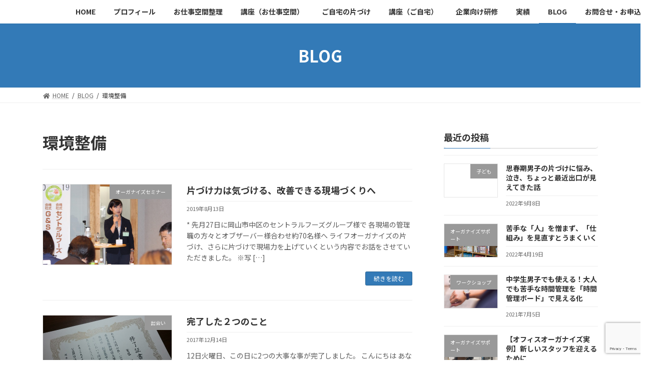

--- FILE ---
content_type: text/html; charset=UTF-8
request_url: https://my-smallstep.com/organize/tag/%E7%92%B0%E5%A2%83%E6%95%B4%E5%82%99/
body_size: 11422
content:
<!DOCTYPE html><html dir="ltr" lang="ja"
 prefix="og: https://ogp.me/ns#" ><head><meta charset="utf-8"><meta http-equiv="X-UA-Compatible" content="IE=edge"><meta name="viewport" content="width=device-width, initial-scale=1"><link media="all" href="https://my-smallstep.com/organize/wp-content/cache/autoptimize/css/autoptimize_a2a5b60878aac802359ed673a473d2b1.css" rel="stylesheet"><title>環境整備 | 整理収納と環境整備～職場と自宅の片づけはMy Small Step｜岡山</title><meta name="robots" content="noindex, max-snippet:-1, max-image-preview:large, max-video-preview:-1" /><link rel="canonical" href="https://my-smallstep.com/organize/tag/%E7%92%B0%E5%A2%83%E6%95%B4%E5%82%99/" /><meta name="generator" content="All in One SEO (AIOSEO) 4.2.8 " /><meta name="google" content="nositelinkssearchbox" /> <script type="application/ld+json" class="aioseo-schema">{"@context":"https:\/\/schema.org","@graph":[{"@type":"BreadcrumbList","@id":"https:\/\/my-smallstep.com\/organize\/tag\/%E7%92%B0%E5%A2%83%E6%95%B4%E5%82%99\/#breadcrumblist","itemListElement":[{"@type":"ListItem","@id":"https:\/\/my-smallstep.com\/organize\/#listItem","position":1,"item":{"@type":"WebPage","@id":"https:\/\/my-smallstep.com\/organize\/","name":"\u30db\u30fc\u30e0","description":"\u4ed5\u4e8b\u5834\u306e\u74b0\u5883\u6574\u5099\u3067\u52b9\u7387\u5316\u3092\u5b9f\u73fe\u3002\u81ea\u5b85\u306e\u6574\u7406\u53ce\u7d0d\u3067\u5bb6\u4e8b\u3092\u697d\u306b\u3002\u7247\u3065\u3051\u3067\u300c\u50cd\u304f\u300d\u3068\u300c\u66ae\u3089\u3059\u300d\u3092\u6539\u5584\u3057\u307e\u3059\u3002\u304a\u5ba2\u69d8\u306e\u30ef\u30fc\u30af\u30b9\u30bf\u30a4\u30eb\u3084\u30e9\u30a4\u30d5\u30b9\u30bf\u30a4\u30eb\u306b\u5408\u308f\u305b\u3066\u7247\u3065\u3051\u306e\u4ed5\u7d44\u307f\u3065\u304f\u308a\u3092\u304a\u624b\u4f1d\u3044\u3002\u5ca1\u5c71\u306e\u30aa\u30d5\u30a3\u30b9\u30aa\u30d5\u30a3\u30b9\u30aa\u30fc\u30ac\u30ca\u30a4\u30b6\u30fc\u3001\u30e9\u30a4\u30d5\u30aa\u30fc\u30ac\u30ca\u30a4\u30b6\u30fc\u5b89\u85e4\u96c5\u5b50\u3002","url":"https:\/\/my-smallstep.com\/organize\/"},"nextItem":"https:\/\/my-smallstep.com\/organize\/tag\/%e7%92%b0%e5%a2%83%e6%95%b4%e5%82%99\/#listItem"},{"@type":"ListItem","@id":"https:\/\/my-smallstep.com\/organize\/tag\/%e7%92%b0%e5%a2%83%e6%95%b4%e5%82%99\/#listItem","position":2,"item":{"@type":"WebPage","@id":"https:\/\/my-smallstep.com\/organize\/tag\/%e7%92%b0%e5%a2%83%e6%95%b4%e5%82%99\/","name":"\u74b0\u5883\u6574\u5099","url":"https:\/\/my-smallstep.com\/organize\/tag\/%e7%92%b0%e5%a2%83%e6%95%b4%e5%82%99\/"},"previousItem":"https:\/\/my-smallstep.com\/organize\/#listItem"}]},{"@type":"CollectionPage","@id":"https:\/\/my-smallstep.com\/organize\/tag\/%E7%92%B0%E5%A2%83%E6%95%B4%E5%82%99\/#collectionpage","url":"https:\/\/my-smallstep.com\/organize\/tag\/%E7%92%B0%E5%A2%83%E6%95%B4%E5%82%99\/","name":"\u74b0\u5883\u6574\u5099 | \u6574\u7406\u53ce\u7d0d\u3068\u74b0\u5883\u6574\u5099\uff5e\u8077\u5834\u3068\u81ea\u5b85\u306e\u7247\u3065\u3051\u306fMy Small Step\uff5c\u5ca1\u5c71","inLanguage":"ja","isPartOf":{"@id":"https:\/\/my-smallstep.com\/organize\/#website"},"breadcrumb":{"@id":"https:\/\/my-smallstep.com\/organize\/tag\/%E7%92%B0%E5%A2%83%E6%95%B4%E5%82%99\/#breadcrumblist"}},{"@type":"Organization","@id":"https:\/\/my-smallstep.com\/organize\/#organization","name":"\u6574\u7406\u53ce\u7d0d\u3068\u74b0\u5883\u6574\u5099\uff5e\u8077\u5834\u3068\u81ea\u5b85\u306e\u7247\u3065\u3051\u306fMy Small Step\uff5c\u5ca1\u5c71","url":"https:\/\/my-smallstep.com\/organize\/"},{"@type":"WebSite","@id":"https:\/\/my-smallstep.com\/organize\/#website","url":"https:\/\/my-smallstep.com\/organize\/","name":"\u6574\u7406\u53ce\u7d0d\u3068\u74b0\u5883\u6574\u5099\uff5e\u8077\u5834\u3068\u81ea\u5b85\u306e\u7247\u3065\u3051\u306fMy Small Step\uff5c\u5ca1\u5c71","description":"\u74b0\u5883\u6574\u5099\u3067\u50cd\u304f\u3092\u3082\u3063\u3068\u52b9\u7387\u7684\u306b\u3001\u6574\u7406\u53ce\u7d0d\u3067\u5bb6\u4e8b\u3092\u3082\u3063\u3068\u697d\u306b\u3002\u7247\u3065\u3051\u3067\u8077\u5834\u3084\u81ea\u5b85\u306f\u6539\u5584\u3067\u304d\u307e\u3059\u3002","inLanguage":"ja","publisher":{"@id":"https:\/\/my-smallstep.com\/organize\/#organization"}}]}</script> <link rel='dns-prefetch' href='//webfonts.sakura.ne.jp' /><link rel="alternate" type="application/rss+xml" title="整理収納と環境整備～職場と自宅の片づけはMy Small Step｜岡山 &raquo; フィード" href="https://my-smallstep.com/organize/feed/" /><link rel="alternate" type="application/rss+xml" title="整理収納と環境整備～職場と自宅の片づけはMy Small Step｜岡山 &raquo; コメントフィード" href="https://my-smallstep.com/organize/comments/feed/" /><link rel="alternate" type="application/rss+xml" title="整理収納と環境整備～職場と自宅の片づけはMy Small Step｜岡山 &raquo; 環境整備 タグのフィード" href="https://my-smallstep.com/organize/tag/%e7%92%b0%e5%a2%83%e6%95%b4%e5%82%99/feed/" />  <script
				src="//www.googletagmanager.com/gtag/js?id=UA-90780921-2"  data-cfasync="false" data-wpfc-render="false" type="text/javascript" async></script> <script data-cfasync="false" data-wpfc-render="false" type="text/javascript">var em_version = '7.11.0';
				var em_track_user = true;
				var em_no_track_reason = '';
				
								var disableStrs = [
															'ga-disable-UA-90780921-2',
									];

				/* Function to detect opted out users */
				function __gtagTrackerIsOptedOut() {
					for (var index = 0; index < disableStrs.length; index++) {
						if (document.cookie.indexOf(disableStrs[index] + '=true') > -1) {
							return true;
						}
					}

					return false;
				}

				/* Disable tracking if the opt-out cookie exists. */
				if (__gtagTrackerIsOptedOut()) {
					for (var index = 0; index < disableStrs.length; index++) {
						window[disableStrs[index]] = true;
					}
				}

				/* Opt-out function */
				function __gtagTrackerOptout() {
					for (var index = 0; index < disableStrs.length; index++) {
						document.cookie = disableStrs[index] + '=true; expires=Thu, 31 Dec 2099 23:59:59 UTC; path=/';
						window[disableStrs[index]] = true;
					}
				}

				if ('undefined' === typeof gaOptout) {
					function gaOptout() {
						__gtagTrackerOptout();
					}
				}
								window.dataLayer = window.dataLayer || [];

				window.ExactMetricsDualTracker = {
					helpers: {},
					trackers: {},
				};
				if (em_track_user) {
					function __gtagDataLayer() {
						dataLayer.push(arguments);
					}

					function __gtagTracker(type, name, parameters) {
						if (!parameters) {
							parameters = {};
						}

						if (parameters.send_to) {
							__gtagDataLayer.apply(null, arguments);
							return;
						}

						if (type === 'event') {
							
														parameters.send_to = exactmetrics_frontend.ua;
							__gtagDataLayer(type, name, parameters);
													} else {
							__gtagDataLayer.apply(null, arguments);
						}
					}

					__gtagTracker('js', new Date());
					__gtagTracker('set', {
						'developer_id.dNDMyYj': true,
											});
															__gtagTracker('config', 'UA-90780921-2', {"forceSSL":"true"} );
										window.gtag = __gtagTracker;										(function () {
						/* https://developers.google.com/analytics/devguides/collection/analyticsjs/ */
						/* ga and __gaTracker compatibility shim. */
						var noopfn = function () {
							return null;
						};
						var newtracker = function () {
							return new Tracker();
						};
						var Tracker = function () {
							return null;
						};
						var p = Tracker.prototype;
						p.get = noopfn;
						p.set = noopfn;
						p.send = function () {
							var args = Array.prototype.slice.call(arguments);
							args.unshift('send');
							__gaTracker.apply(null, args);
						};
						var __gaTracker = function () {
							var len = arguments.length;
							if (len === 0) {
								return;
							}
							var f = arguments[len - 1];
							if (typeof f !== 'object' || f === null || typeof f.hitCallback !== 'function') {
								if ('send' === arguments[0]) {
									var hitConverted, hitObject = false, action;
									if ('event' === arguments[1]) {
										if ('undefined' !== typeof arguments[3]) {
											hitObject = {
												'eventAction': arguments[3],
												'eventCategory': arguments[2],
												'eventLabel': arguments[4],
												'value': arguments[5] ? arguments[5] : 1,
											}
										}
									}
									if ('pageview' === arguments[1]) {
										if ('undefined' !== typeof arguments[2]) {
											hitObject = {
												'eventAction': 'page_view',
												'page_path': arguments[2],
											}
										}
									}
									if (typeof arguments[2] === 'object') {
										hitObject = arguments[2];
									}
									if (typeof arguments[5] === 'object') {
										Object.assign(hitObject, arguments[5]);
									}
									if ('undefined' !== typeof arguments[1].hitType) {
										hitObject = arguments[1];
										if ('pageview' === hitObject.hitType) {
											hitObject.eventAction = 'page_view';
										}
									}
									if (hitObject) {
										action = 'timing' === arguments[1].hitType ? 'timing_complete' : hitObject.eventAction;
										hitConverted = mapArgs(hitObject);
										__gtagTracker('event', action, hitConverted);
									}
								}
								return;
							}

							function mapArgs(args) {
								var arg, hit = {};
								var gaMap = {
									'eventCategory': 'event_category',
									'eventAction': 'event_action',
									'eventLabel': 'event_label',
									'eventValue': 'event_value',
									'nonInteraction': 'non_interaction',
									'timingCategory': 'event_category',
									'timingVar': 'name',
									'timingValue': 'value',
									'timingLabel': 'event_label',
									'page': 'page_path',
									'location': 'page_location',
									'title': 'page_title',
								};
								for (arg in args) {
																		if (!(!args.hasOwnProperty(arg) || !gaMap.hasOwnProperty(arg))) {
										hit[gaMap[arg]] = args[arg];
									} else {
										hit[arg] = args[arg];
									}
								}
								return hit;
							}

							try {
								f.hitCallback();
							} catch (ex) {
							}
						};
						__gaTracker.create = newtracker;
						__gaTracker.getByName = newtracker;
						__gaTracker.getAll = function () {
							return [];
						};
						__gaTracker.remove = noopfn;
						__gaTracker.loaded = true;
						window['__gaTracker'] = __gaTracker;
					})();
									} else {
										console.log("");
					(function () {
						function __gtagTracker() {
							return null;
						}

						window['__gtagTracker'] = __gtagTracker;
						window['gtag'] = __gtagTracker;
					})();
									}</script>  <script type="text/javascript">window._wpemojiSettings = {"baseUrl":"https:\/\/s.w.org\/images\/core\/emoji\/14.0.0\/72x72\/","ext":".png","svgUrl":"https:\/\/s.w.org\/images\/core\/emoji\/14.0.0\/svg\/","svgExt":".svg","source":{"concatemoji":"https:\/\/my-smallstep.com\/organize\/wp-includes\/js\/wp-emoji-release.min.js"}};
/*! This file is auto-generated */
!function(i,n){var o,s,e;function c(e){try{var t={supportTests:e,timestamp:(new Date).valueOf()};sessionStorage.setItem(o,JSON.stringify(t))}catch(e){}}function p(e,t,n){e.clearRect(0,0,e.canvas.width,e.canvas.height),e.fillText(t,0,0);var t=new Uint32Array(e.getImageData(0,0,e.canvas.width,e.canvas.height).data),r=(e.clearRect(0,0,e.canvas.width,e.canvas.height),e.fillText(n,0,0),new Uint32Array(e.getImageData(0,0,e.canvas.width,e.canvas.height).data));return t.every(function(e,t){return e===r[t]})}function u(e,t,n){switch(t){case"flag":return n(e,"\ud83c\udff3\ufe0f\u200d\u26a7\ufe0f","\ud83c\udff3\ufe0f\u200b\u26a7\ufe0f")?!1:!n(e,"\ud83c\uddfa\ud83c\uddf3","\ud83c\uddfa\u200b\ud83c\uddf3")&&!n(e,"\ud83c\udff4\udb40\udc67\udb40\udc62\udb40\udc65\udb40\udc6e\udb40\udc67\udb40\udc7f","\ud83c\udff4\u200b\udb40\udc67\u200b\udb40\udc62\u200b\udb40\udc65\u200b\udb40\udc6e\u200b\udb40\udc67\u200b\udb40\udc7f");case"emoji":return!n(e,"\ud83e\udef1\ud83c\udffb\u200d\ud83e\udef2\ud83c\udfff","\ud83e\udef1\ud83c\udffb\u200b\ud83e\udef2\ud83c\udfff")}return!1}function f(e,t,n){var r="undefined"!=typeof WorkerGlobalScope&&self instanceof WorkerGlobalScope?new OffscreenCanvas(300,150):i.createElement("canvas"),a=r.getContext("2d",{willReadFrequently:!0}),o=(a.textBaseline="top",a.font="600 32px Arial",{});return e.forEach(function(e){o[e]=t(a,e,n)}),o}function t(e){var t=i.createElement("script");t.src=e,t.defer=!0,i.head.appendChild(t)}"undefined"!=typeof Promise&&(o="wpEmojiSettingsSupports",s=["flag","emoji"],n.supports={everything:!0,everythingExceptFlag:!0},e=new Promise(function(e){i.addEventListener("DOMContentLoaded",e,{once:!0})}),new Promise(function(t){var n=function(){try{var e=JSON.parse(sessionStorage.getItem(o));if("object"==typeof e&&"number"==typeof e.timestamp&&(new Date).valueOf()<e.timestamp+604800&&"object"==typeof e.supportTests)return e.supportTests}catch(e){}return null}();if(!n){if("undefined"!=typeof Worker&&"undefined"!=typeof OffscreenCanvas&&"undefined"!=typeof URL&&URL.createObjectURL&&"undefined"!=typeof Blob)try{var e="postMessage("+f.toString()+"("+[JSON.stringify(s),u.toString(),p.toString()].join(",")+"));",r=new Blob([e],{type:"text/javascript"}),a=new Worker(URL.createObjectURL(r),{name:"wpTestEmojiSupports"});return void(a.onmessage=function(e){c(n=e.data),a.terminate(),t(n)})}catch(e){}c(n=f(s,u,p))}t(n)}).then(function(e){for(var t in e)n.supports[t]=e[t],n.supports.everything=n.supports.everything&&n.supports[t],"flag"!==t&&(n.supports.everythingExceptFlag=n.supports.everythingExceptFlag&&n.supports[t]);n.supports.everythingExceptFlag=n.supports.everythingExceptFlag&&!n.supports.flag,n.DOMReady=!1,n.readyCallback=function(){n.DOMReady=!0}}).then(function(){return e}).then(function(){var e;n.supports.everything||(n.readyCallback(),(e=n.source||{}).concatemoji?t(e.concatemoji):e.wpemoji&&e.twemoji&&(t(e.twemoji),t(e.wpemoji)))}))}((window,document),window._wpemojiSettings);</script> <link rel='stylesheet' id='pz-linkcard-css' href='https://my-smallstep.com/organize/wp-content/cache/autoptimize/css/autoptimize_single_70307343e47a81a34480ee98f9834b37.css' type='text/css' media='all' /> <script type="text/javascript" src="https://my-smallstep.com/organize/wp-includes/js/jquery/jquery.min.js" id="jquery-core-js"></script> <script type="text/javascript" src="https://my-smallstep.com/organize/wp-includes/js/jquery/jquery-migrate.min.js" id="jquery-migrate-js"></script> <script type="text/javascript" src="//webfonts.sakura.ne.jp/js/sakurav3.js?fadein=0" id="typesquare_std-js"></script> <script type="text/javascript" src="https://my-smallstep.com/organize/wp-content/plugins/google-analytics-dashboard-for-wp/assets/js/frontend-gtag.min.js" id="exactmetrics-frontend-script-js"></script> <script data-cfasync="false" data-wpfc-render="false" type="text/javascript" id='exactmetrics-frontend-script-js-extra'>var exactmetrics_frontend = {"js_events_tracking":"true","download_extensions":"zip,mp3,mpeg,pdf,docx,pptx,xlsx,rar","inbound_paths":"[{\"path\":\"\\\/go\\\/\",\"label\":\"affiliate\"},{\"path\":\"\\\/recommend\\\/\",\"label\":\"affiliate\"}]","home_url":"https:\/\/my-smallstep.com\/organize","hash_tracking":"false","ua":"UA-90780921-2","v4_id":""};</script> <link rel="https://api.w.org/" href="https://my-smallstep.com/organize/wp-json/" /><link rel="alternate" type="application/json" href="https://my-smallstep.com/organize/wp-json/wp/v2/tags/105" /><link rel="EditURI" type="application/rsd+xml" title="RSD" href="https://my-smallstep.com/organize/xmlrpc.php?rsd" /><meta name="generator" content="WordPress 6.4.7" /><link rel="icon" href="https://my-smallstep.com/organize/wp-content/uploads/2021/09/cropped-IMG_2446-32x32.png" sizes="32x32" /><link rel="icon" href="https://my-smallstep.com/organize/wp-content/uploads/2021/09/cropped-IMG_2446-192x192.png" sizes="192x192" /><link rel="apple-touch-icon" href="https://my-smallstep.com/organize/wp-content/uploads/2021/09/cropped-IMG_2446-180x180.png" /><meta name="msapplication-TileImage" content="https://my-smallstep.com/organize/wp-content/uploads/2021/09/cropped-IMG_2446-270x270.png" /></head><body class="archive tag tag-105 wp-embed-responsive sidebar-fix sidebar-fix-priority-top device-pc fa_v5_css"> <a class="skip-link screen-reader-text" href="#main">コンテンツへスキップ</a> <a class="skip-link screen-reader-text" href="#vk-mobile-nav">ナビゲーションに移動</a><header id="site-header" class="site-header site-header--layout--nav-float"><div id="site-header-container" class="site-header-container container"><div class="site-header-logo"> <a href="https://my-smallstep.com/organize/"> <span><img src="https://my-smallstep.com/organize/wp-content/uploads/2021/09/20180805_134014103_iOS2.png" alt="整理収納と環境整備～職場と自宅の片づけはMy Small Step｜岡山" /></span> </a></div><nav id="global-nav" class="global-nav global-nav--layout--float-right"><ul id="menu-menu" class="menu vk-menu-acc global-nav-list nav"><li id="menu-item-526" class="menu-item menu-item-type-post_type menu-item-object-page menu-item-home"><a href="https://my-smallstep.com/organize/"><strong class="global-nav-name">HOME</strong></a></li><li id="menu-item-527" class="menu-item menu-item-type-post_type menu-item-object-page"><a href="https://my-smallstep.com/organize/profile/"><strong class="global-nav-name">プロフィール</strong></a></li><li id="menu-item-2829" class="menu-item menu-item-type-post_type menu-item-object-page"><a href="https://my-smallstep.com/organize/infomation/office-organize/"><strong class="global-nav-name">お仕事空間整理</strong></a></li><li id="menu-item-765" class="menu-item menu-item-type-post_type menu-item-object-page"><a href="https://my-smallstep.com/organize/seminar_work/"><strong class="global-nav-name">講座（お仕事空間）</strong></a></li><li id="menu-item-2830" class="menu-item menu-item-type-post_type menu-item-object-page"><a href="https://my-smallstep.com/organize/infomation/life-organize/"><strong class="global-nav-name">ご自宅の片づけ</strong></a></li><li id="menu-item-2383" class="menu-item menu-item-type-post_type menu-item-object-page"><a href="https://my-smallstep.com/organize/seminar_home/"><strong class="global-nav-name">講座（ご自宅）</strong></a></li><li id="menu-item-3065" class="menu-item menu-item-type-post_type menu-item-object-page"><a href="https://my-smallstep.com/organize/corporate_training/"><strong class="global-nav-name">企業向け研修</strong></a></li><li id="menu-item-1940" class="menu-item menu-item-type-post_type menu-item-object-page"><a href="https://my-smallstep.com/organize/performance/"><strong class="global-nav-name">実績</strong></a></li><li id="menu-item-524" class="menu-item menu-item-type-post_type menu-item-object-page current_page_parent"><a href="https://my-smallstep.com/organize/blog/"><strong class="global-nav-name">BLOG</strong></a></li><li id="menu-item-525" class="menu-item menu-item-type-post_type menu-item-object-page"><a href="https://my-smallstep.com/organize/contact/"><strong class="global-nav-name">お問合せ・お申込み</strong></a></li></ul></nav></div></header><div class="page-header"><div class="page-header-inner container"><div class="page-header-title">BLOG</div></div></div><div id="breadcrumb" class="breadcrumb"><div class="container"><ol class="breadcrumb-list"><li class="breadcrumb-list__item breadcrumb-list__item--home" itemprop="itemListElement" itemscope itemtype="http://schema.org/ListItem"><a href="https://my-smallstep.com/organize" itemprop="item"><i class="fas fa-fw fa-home"></i><span itemprop="name">HOME</span></a></li><li class="breadcrumb-list__item" itemprop="itemListElement" itemscope itemtype="http://schema.org/ListItem"><a href="https://my-smallstep.com/organize/blog/" itemprop="item"><span itemprop="name">BLOG</span></a></li><li class="breadcrumb-list__item" itemprop="itemListElement" itemscope itemtype="http://schema.org/ListItem"><span itemprop="name">環境整備</span></li></ol></div></div><div class="site-body"><div class="site-body-container container"><div class="main-section main-section--col--two" id="main" role="main"><header class="archive-header"><h1 class="archive-header-title">環境整備</h1></header><div class="post-list vk_posts vk_posts-mainSection"><div id="post-1994" class="vk_post vk_post-postType-post media vk_post-col-xs-12 vk_post-col-sm-12 vk_post-col-lg-12 vk_post-btn-display post-1994 post type-post status-publish format-standard has-post-thumbnail hentry category-organized-seminar category-258 category-110 category-431 tag-s tag-539 tag-538 tag-535 tag-105"><div class="vk_post_imgOuter media-img" style="background-image:url(https://my-smallstep.com/organize/wp-content/uploads/2019/08/IMG_0679-1024x683.jpg)"><a href="https://my-smallstep.com/organize/2019/08/13/gennbaryoku/"><div class="card-img-overlay"><span class="vk_post_imgOuter_singleTermLabel" style="color:#fff;background-color:#999999">オーガナイズセミナー</span></div><img width="300" height="200" src="https://my-smallstep.com/organize/wp-content/uploads/2019/08/IMG_0679-300x200.jpg" class="vk_post_imgOuter_img wp-post-image" alt="" /></a></div><div class="vk_post_body media-body"><h5 class="vk_post_title media-title"><a href="https://my-smallstep.com/organize/2019/08/13/gennbaryoku/">片づけ力は気づける、改善できる現場づくりへ</a></h5><div class="vk_post_date media-date published">2019年8月13日</div><p class="vk_post_excerpt media-text">* 先月27日に岡山市中区のセントラルフーズグループ様で 各現場の管理職の方々とオブザーバー様合わせ約70名様へ ライフオーガナイズの片づけ、さらに片づけで現場力を上げていくという内容でお話をさせていただきました。 ※写 [&hellip;]</p><div class="vk_post_btnOuter text-right"><a class="btn btn-sm btn-primary vk_post_btn" href="https://my-smallstep.com/organize/2019/08/13/gennbaryoku/">続きを読む</a></div></div></div><div id="post-668" class="vk_post vk_post-postType-post media vk_post-col-xs-12 vk_post-col-sm-12 vk_post-col-lg-12 vk_post-btn-display post-668 post type-post status-publish format-standard has-post-thumbnail hentry category-110 category-learn tag-34 tag-187 tag-160 tag-105"><div class="vk_post_imgOuter media-img" style="background-image:url(https://my-smallstep.com/organize/wp-content/uploads/2017/12/17-12-14-00-00-51-078_deco-1-1024x768.jpg)"><a href="https://my-smallstep.com/organize/2017/12/14/%e5%ae%8c%e4%ba%86%e3%81%97%e3%81%9f%ef%bc%92%e3%81%a4%e3%81%ae%e3%81%93%e3%81%a8/"><div class="card-img-overlay"><span class="vk_post_imgOuter_singleTermLabel" style="color:#fff;background-color:#999999">出会い</span></div><img width="300" height="225" src="https://my-smallstep.com/organize/wp-content/uploads/2017/12/17-12-14-00-00-51-078_deco-1-300x225.jpg" class="vk_post_imgOuter_img wp-post-image" alt="" /></a></div><div class="vk_post_body media-body"><h5 class="vk_post_title media-title"><a href="https://my-smallstep.com/organize/2017/12/14/%e5%ae%8c%e4%ba%86%e3%81%97%e3%81%9f%ef%bc%92%e3%81%a4%e3%81%ae%e3%81%93%e3%81%a8/">完了した２つのこと</a></h5><div class="vk_post_date media-date published">2017年12月14日</div><p class="vk_post_excerpt media-text">12日火曜日、この日に2つの大事な事が完了しました。 こんにちは あなたのやりたい事ができる環境づくりと時間づくりを寄り添ってサポートする岡山市のライフオーガナイザー®、オフィスオーガナイザー®の安藤雅子です。 完了した [&hellip;]</p><div class="vk_post_btnOuter text-right"><a class="btn btn-sm btn-primary vk_post_btn" href="https://my-smallstep.com/organize/2017/12/14/%e5%ae%8c%e4%ba%86%e3%81%97%e3%81%9f%ef%bc%92%e3%81%a4%e3%81%ae%e3%81%93%e3%81%a8/">続きを読む</a></div></div></div><div id="post-346" class="vk_post vk_post-postType-post media vk_post-col-xs-12 vk_post-col-sm-12 vk_post-col-lg-12 vk_post-btn-display post-346 post type-post status-publish format-standard has-post-thumbnail hentry category-imformation category-learn tag-102 tag-104 tag-106 tag-105 tag-103"><div class="vk_post_imgOuter media-img" style="background-image:url(https://my-smallstep.com/organize/wp-content/uploads/2017/09/2017_06_09-e1505745471353.jpg)"><a href="https://my-smallstep.com/organize/2017/06/09/%e3%82%aa%e3%83%95%e3%82%a3%e3%82%b9%e3%82%aa%e3%83%bc%e3%82%ac%e3%83%8a%e3%82%a4%e3%82%b6%e3%83%bc%e8%aa%8d%e5%ae%9a%e8%a8%bc/"><div class="card-img-overlay"><span class="vk_post_imgOuter_singleTermLabel" style="color:#fff;background-color:#999999">お知らせ</span></div><img width="300" height="300" src="https://my-smallstep.com/organize/wp-content/uploads/2017/09/2017_06_09-300x300.jpg" class="vk_post_imgOuter_img wp-post-image" alt="" /></a></div><div class="vk_post_body media-body"><h5 class="vk_post_title media-title"><a href="https://my-smallstep.com/organize/2017/06/09/%e3%82%aa%e3%83%95%e3%82%a3%e3%82%b9%e3%82%aa%e3%83%bc%e3%82%ac%e3%83%8a%e3%82%a4%e3%82%b6%e3%83%bc%e8%aa%8d%e5%ae%9a%e8%a8%bc/">オフィスオーガナイザー®認定証</a></h5><div class="vk_post_date media-date published">2017年6月9日</div><p class="vk_post_excerpt media-text">おはようございます！ 今日も朝から動けてます（笑） あなたのやりたいことができる環境づくり、そのための小さな一歩をお手伝いする岡山市のライフオーガナイザー®、オフィスオーガナイザー®の安藤雅子です。 先日のチャリティーイ [&hellip;]</p><div class="vk_post_btnOuter text-right"><a class="btn btn-sm btn-primary vk_post_btn" href="https://my-smallstep.com/organize/2017/06/09/%e3%82%aa%e3%83%95%e3%82%a3%e3%82%b9%e3%82%aa%e3%83%bc%e3%82%ac%e3%83%8a%e3%82%a4%e3%82%b6%e3%83%bc%e8%aa%8d%e5%ae%9a%e8%a8%bc/">続きを読む</a></div></div></div></div></div><div class="sub-section sub-section--col--two"><aside class="widget widget_media"><h4 class="sub-section-title">最近の投稿</h4><div class="vk_posts"><div id="post-3137" class="vk_post vk_post-postType-post media vk_post-col-xs-12 vk_post-col-sm-12 vk_post-col-lg-12 vk_post-col-xl-12 post-3137 post type-post status-publish format-standard hentry category-156 category-learn category-daily category-my-organize"><div class="vk_post_imgOuter media-img"><a href="https://my-smallstep.com/organize/2022/09/08/organize_family/"><div class="card-img-overlay"><span class="vk_post_imgOuter_singleTermLabel" style="color:#fff;background-color:#999999">子ども</span></div></a></div><div class="vk_post_body media-body"><h5 class="vk_post_title media-title"><a href="https://my-smallstep.com/organize/2022/09/08/organize_family/">思春期男子の片づけに悩み、泣き、ちょっと最近出口が見えてきた話</a></h5><div class="vk_post_date media-date published">2022年9月8日</div></div></div><div id="post-3127" class="vk_post vk_post-postType-post media vk_post-col-xs-12 vk_post-col-sm-12 vk_post-col-lg-12 vk_post-col-xl-12 post-3127 post type-post status-publish format-standard has-post-thumbnail hentry category-organized-support category-156"><div class="vk_post_imgOuter media-img" style="background-image:url(https://my-smallstep.com/organize/wp-content/uploads/2022/09/20220419-5.jpg)"><a href="https://my-smallstep.com/organize/2022/04/19/jidouclub-support/"><div class="card-img-overlay"><span class="vk_post_imgOuter_singleTermLabel" style="color:#fff;background-color:#999999">オーガナイズサポート</span></div><img width="300" height="225" src="https://my-smallstep.com/organize/wp-content/uploads/2022/09/20220419-5-300x225.jpg" class="vk_post_imgOuter_img wp-post-image" alt="児童クラブサポート" loading="lazy" /></a></div><div class="vk_post_body media-body"><h5 class="vk_post_title media-title"><a href="https://my-smallstep.com/organize/2022/04/19/jidouclub-support/">苦手な「人」を憎まず、「仕組み」を見直すとうまくいく</a></h5><div class="vk_post_date media-date published">2022年4月19日</div></div></div><div id="post-2931" class="vk_post vk_post-postType-post media vk_post-col-xs-12 vk_post-col-sm-12 vk_post-col-lg-12 vk_post-col-xl-12 post-2931 post type-post status-publish format-standard has-post-thumbnail hentry category-545 category-156 category-431 category-85"><div class="vk_post_imgOuter media-img" style="background-image:url(https://my-smallstep.com/organize/wp-content/uploads/2021/07/D5F3AD6D-4623-4901-B80D-1B2578496BD5.png)"><a href="https://my-smallstep.com/organize/2021/07/05/jikan_board/"><div class="card-img-overlay"><span class="vk_post_imgOuter_singleTermLabel" style="color:#fff;background-color:#999999">ワークショップ</span></div><img width="300" height="251" src="https://my-smallstep.com/organize/wp-content/uploads/2021/07/D5F3AD6D-4623-4901-B80D-1B2578496BD5-300x251.png" class="vk_post_imgOuter_img wp-post-image" alt="" loading="lazy" /></a></div><div class="vk_post_body media-body"><h5 class="vk_post_title media-title"><a href="https://my-smallstep.com/organize/2021/07/05/jikan_board/">中学生男子でも使える！大人でも苦手な時間管理を「時間管理ボード」で見える化</a></h5><div class="vk_post_date media-date published">2021年7月5日</div></div></div><div id="post-2710" class="vk_post vk_post-postType-post media vk_post-col-xs-12 vk_post-col-sm-12 vk_post-col-lg-12 vk_post-col-xl-12 post-2710 post type-post status-publish format-standard has-post-thumbnail hentry category-organized-support category-258 category-431 tag-259 tag-669 tag-668 tag-670"><div class="vk_post_imgOuter media-img" style="background-image:url(https://my-smallstep.com/organize/wp-content/uploads/2021/03/IMG_4290-1024x768.jpg)"><a href="https://my-smallstep.com/organize/2021/03/15/office_jiturei/"><div class="card-img-overlay"><span class="vk_post_imgOuter_singleTermLabel" style="color:#fff;background-color:#999999">オーガナイズサポート</span></div><img width="300" height="225" src="https://my-smallstep.com/organize/wp-content/uploads/2021/03/IMG_4290-300x225.jpg" class="vk_post_imgOuter_img wp-post-image" alt="" loading="lazy" /></a></div><div class="vk_post_body media-body"><h5 class="vk_post_title media-title"><a href="https://my-smallstep.com/organize/2021/03/15/office_jiturei/">【オフィスオーガナイズ実例】新しいスタッフを迎えるために</a></h5><div class="vk_post_date media-date published">2021年3月15日</div></div></div><div id="post-2702" class="vk_post vk_post-postType-post media vk_post-col-xs-12 vk_post-col-sm-12 vk_post-col-lg-12 vk_post-col-xl-12 post-2702 post type-post status-publish format-standard has-post-thumbnail hentry category-organized-support category-10 category-learn tag-666 tag-667 tag-663 tag-446"><div class="vk_post_imgOuter media-img" style="background-image:url(https://my-smallstep.com/organize/wp-content/uploads/2021/01/img_3545-1024x768.jpg)"><a href="https://my-smallstep.com/organize/2021/01/27/endingnote/"><div class="card-img-overlay"><span class="vk_post_imgOuter_singleTermLabel" style="color:#fff;background-color:#999999">オーガナイズサポート</span></div><img width="300" height="225" src="https://my-smallstep.com/organize/wp-content/uploads/2021/01/img_3545-300x225.jpg" class="vk_post_imgOuter_img wp-post-image" alt="" loading="lazy" /></a></div><div class="vk_post_body media-body"><h5 class="vk_post_title media-title"><a href="https://my-smallstep.com/organize/2021/01/27/endingnote/">「今整えておく大事さ」に改めて気づかされるエンディングノート</a></h5><div class="vk_post_date media-date published">2021年1月27日</div></div></div><div id="post-2688" class="vk_post vk_post-postType-post media vk_post-col-xs-12 vk_post-col-sm-12 vk_post-col-lg-12 vk_post-col-xl-12 post-2688 post type-post status-publish format-standard has-post-thumbnail hentry category-organized-support category-595 category-431 tag-608 tag-665 tag-664 tag-663 tag-571 tag-36"><div class="vk_post_imgOuter media-img" style="background-image:url(https://my-smallstep.com/organize/wp-content/uploads/2021/01/IMG_3450-1024x768.jpg)"><a href="https://my-smallstep.com/organize/2021/01/18/pc_organize/"><div class="card-img-overlay"><span class="vk_post_imgOuter_singleTermLabel" style="color:#fff;background-color:#999999">オーガナイズサポート</span></div><img width="300" height="225" src="https://my-smallstep.com/organize/wp-content/uploads/2021/01/IMG_3450-300x225.jpg" class="vk_post_imgOuter_img wp-post-image" alt="" loading="lazy" /></a></div><div class="vk_post_body media-body"><h5 class="vk_post_title media-title"><a href="https://my-smallstep.com/organize/2021/01/18/pc_organize/">パソコンデータ整理は時間の確保から</a></h5><div class="vk_post_date media-date published">2021年1月18日</div></div></div><div id="post-2667" class="vk_post vk_post-postType-post media vk_post-col-xs-12 vk_post-col-sm-12 vk_post-col-lg-12 vk_post-col-xl-12 post-2667 post type-post status-publish format-standard has-post-thumbnail hentry category-413 category-110 category-learn category-431 tag-661 tag-224 tag-662"><div class="vk_post_imgOuter media-img" style="background-image:url(https://my-smallstep.com/organize/wp-content/uploads/2020/12/IMG_2818-1024x1024.jpg)"><a href="https://my-smallstep.com/organize/2020/12/16/fashion/"><div class="card-img-overlay"><span class="vk_post_imgOuter_singleTermLabel" style="color:#fff;background-color:#999999">体験</span></div><img width="300" height="300" src="https://my-smallstep.com/organize/wp-content/uploads/2020/12/IMG_2818-300x300.jpg" class="vk_post_imgOuter_img wp-post-image" alt="" loading="lazy" /></a></div><div class="vk_post_body media-body"><h5 class="vk_post_title media-title"><a href="https://my-smallstep.com/organize/2020/12/16/fashion/">苦手なことはプロに助けてもらうことが早道</a></h5><div class="vk_post_date media-date published">2020年12月16日</div></div></div><div id="post-2665" class="vk_post vk_post-postType-post media vk_post-col-xs-12 vk_post-col-sm-12 vk_post-col-lg-12 vk_post-col-xl-12 post-2665 post type-post status-publish format-standard has-post-thumbnail hentry category-11 category-545 category-110 tag-togitogi tag-uzu"><div class="vk_post_imgOuter media-img" style="background-image:url(https://my-smallstep.com/organize/wp-content/uploads/2020/12/dsc_0451-1024x680.jpg)"><a href="https://my-smallstep.com/organize/2020/12/09/uzu20201206/"><div class="card-img-overlay"><span class="vk_post_imgOuter_singleTermLabel" style="color:#fff;background-color:#999999">オーガナイズコラボ</span></div><img width="300" height="199" src="https://my-smallstep.com/organize/wp-content/uploads/2020/12/dsc_0451-300x199.jpg" class="vk_post_imgOuter_img wp-post-image" alt="" loading="lazy" /></a></div><div class="vk_post_body media-body"><h5 class="vk_post_title media-title"><a href="https://my-smallstep.com/organize/2020/12/09/uzu20201206/">おかやまUZUの会　イベント出店してきました</a></h5><div class="vk_post_date media-date published">2020年12月9日</div></div></div><div id="post-2648" class="vk_post vk_post-postType-post media vk_post-col-xs-12 vk_post-col-sm-12 vk_post-col-lg-12 vk_post-col-xl-12 post-2648 post type-post status-publish format-standard has-post-thumbnail hentry category-imformation category-595 category-545 category-413 category-110 tag-657 tag-649 tag-655 tag-656"><div class="vk_post_imgOuter media-img" style="background-image:url(https://my-smallstep.com/organize/wp-content/uploads/2020/11/IMG_2222-1024x768.jpg)"><a href="https://my-smallstep.com/organize/2020/11/27/wakuwaku1125/"><div class="card-img-overlay"><span class="vk_post_imgOuter_singleTermLabel" style="color:#fff;background-color:#999999">お知らせ</span></div><img width="300" height="225" src="https://my-smallstep.com/organize/wp-content/uploads/2020/11/IMG_2222-300x225.jpg" class="vk_post_imgOuter_img wp-post-image" alt="" loading="lazy" /></a></div><div class="vk_post_body media-body"><h5 class="vk_post_title media-title"><a href="https://my-smallstep.com/organize/2020/11/27/wakuwaku1125/">もくもく＆わくわくで一緒に成長できる仲間</a></h5><div class="vk_post_date media-date published">2020年11月27日</div></div></div><div id="post-2599" class="vk_post vk_post-postType-post media vk_post-col-xs-12 vk_post-col-sm-12 vk_post-col-lg-12 vk_post-col-xl-12 post-2599 post type-post status-publish format-standard has-post-thumbnail hentry category-organized-support category-258 category-595 category-431 tag-654 tag-482 tag-458"><div class="vk_post_imgOuter media-img" style="background-image:url(https://my-smallstep.com/organize/wp-content/uploads/2020/09/mori0158-1024x683.jpg)"><a href="https://my-smallstep.com/organize/2020/09/14/organize-ripple/"><div class="card-img-overlay"><span class="vk_post_imgOuter_singleTermLabel" style="color:#fff;background-color:#999999">オーガナイズサポート</span></div><img width="300" height="200" src="https://my-smallstep.com/organize/wp-content/uploads/2020/09/mori0158-300x200.jpg" class="vk_post_imgOuter_img wp-post-image" alt="" loading="lazy" /></a></div><div class="vk_post_body media-body"><h5 class="vk_post_title media-title"><a href="https://my-smallstep.com/organize/2020/09/14/organize-ripple/">事務所をレンタルスペースに～お客様サポート実例～</a></h5><div class="vk_post_date media-date published">2020年9月14日</div></div></div></div></aside><aside class="widget widget_link_list"><h4 class="sub-section-title">カテゴリー</h4><ul><li class="cat-item cat-item-266"><a href="https://my-smallstep.com/organize/category/2018%e5%b9%b42018%e5%80%8b%e6%89%8b%e6%94%be%e3%81%99%e3%83%97%e3%83%ad%e3%82%b8%e3%82%a7%e3%82%af%e3%83%88/">2018年2018個手放すプロジェクト</a></li><li class="cat-item cat-item-506"><a href="https://my-smallstep.com/organize/category/2019%e5%b9%b42019%e5%80%8b%e6%89%8b%e6%94%be%e3%81%99%e3%83%97%e3%83%ad%e3%82%b8%e3%82%a7%e3%82%af%e3%83%88/">2019年2019個手放すプロジェクト</a></li><li class="cat-item cat-item-629"><a href="https://my-smallstep.com/organize/category/kids%e3%81%8a%e7%89%87%e3%81%a5%e3%81%91%e6%95%99%e5%ae%a4/">KIDSお片づけ教室</a></li><li class="cat-item cat-item-418"><a href="https://my-smallstep.com/organize/category/soho%e3%83%93%e3%82%b8%e3%83%8d%e3%82%b9%e6%95%b4%e7%90%86%e8%a1%93%e8%aa%8d%e5%ae%9a%e8%ac%9b%e5%ba%a7/">SOHOビジネス整理術認定講座</a></li><li class="cat-item cat-item-11"><a href="https://my-smallstep.com/organize/category/%e3%82%aa%e3%83%bc%e3%82%ac%e3%83%8a%e3%82%a4%e3%82%ba%e3%82%b3%e3%83%a9%e3%83%9c/">オーガナイズコラボ</a></li><li class="cat-item cat-item-4"><a href="https://my-smallstep.com/organize/category/organized-support/">オーガナイズサポート</a></li><li class="cat-item cat-item-5"><a href="https://my-smallstep.com/organize/category/organized-seminar/">オーガナイズセミナー</a></li><li class="cat-item cat-item-258"><a href="https://my-smallstep.com/organize/category/%e3%82%aa%e3%83%95%e3%82%a3%e3%82%b9%e3%82%b5%e3%83%9d%e3%83%bc%e3%83%88/">オフィスサポート</a></li><li class="cat-item cat-item-242"><a href="https://my-smallstep.com/organize/category/%e3%81%8a%e5%ae%85%e8%a8%aa%e5%95%8f%e3%83%84%e3%82%a2%e3%83%bc/">お宅訪問ツアー</a></li><li class="cat-item cat-item-6"><a href="https://my-smallstep.com/organize/category/imformation/">お知らせ</a></li><li class="cat-item cat-item-295"><a href="https://my-smallstep.com/organize/category/%e3%82%ad%e3%83%83%e3%82%ba%e4%bd%9c%e6%96%87%e6%95%99%e5%ae%a4/">キッズ作文教室</a></li><li class="cat-item cat-item-10"><a href="https://my-smallstep.com/organize/category/%e3%81%93%e3%81%93%e3%82%8d/">こころ</a></li><li class="cat-item cat-item-595"><a href="https://my-smallstep.com/organize/category/%e3%82%82%e3%81%8f%e3%82%82%e3%81%8f%e3%82%bf%e3%82%a4%e3%83%a0/">もくもくタイム</a></li><li class="cat-item cat-item-545"><a href="https://my-smallstep.com/organize/category/%e3%83%af%e3%83%bc%e3%82%af%e3%82%b7%e3%83%a7%e3%83%83%e3%83%97/">ワークショップ</a></li><li class="cat-item cat-item-554"><a href="https://my-smallstep.com/organize/category/%e4%bc%81%e6%a5%ad%e5%90%91%e3%81%91%e8%ac%9b%e5%ba%a7/">企業向け講座</a></li><li class="cat-item cat-item-413"><a href="https://my-smallstep.com/organize/category/%e4%bd%93%e9%a8%93/">体験</a></li><li class="cat-item cat-item-110"><a href="https://my-smallstep.com/organize/category/%e5%87%ba%e4%bc%9a%e3%81%84/">出会い</a></li><li class="cat-item cat-item-156"><a href="https://my-smallstep.com/organize/category/%e5%ad%90%e3%81%a9%e3%82%82/">子ども</a></li><li class="cat-item cat-item-8"><a href="https://my-smallstep.com/organize/category/learn/">学び</a></li><li class="cat-item cat-item-263"><a href="https://my-smallstep.com/organize/category/%e5%ba%83%e5%91%8a%e4%bd%9c%e6%88%90/">広告作成</a></li><li class="cat-item cat-item-431"><a href="https://my-smallstep.com/organize/category/%e6%80%9d%e8%80%83%e3%81%ae%e6%95%b4%e7%90%86/">思考の整理</a></li><li class="cat-item cat-item-85"><a href="https://my-smallstep.com/organize/category/%e6%89%8b%e4%bd%9c%e3%82%8a/">手作り</a></li><li class="cat-item cat-item-9"><a href="https://my-smallstep.com/organize/category/daily/">日常</a></li><li class="cat-item cat-item-1"><a href="https://my-smallstep.com/organize/category/%e6%9c%aa%e5%88%86%e9%a1%9e/">未分類</a></li><li class="cat-item cat-item-7"><a href="https://my-smallstep.com/organize/category/my-organize/">自宅のオーガナイズ</a></li><li class="cat-item cat-item-296"><a href="https://my-smallstep.com/organize/category/%e9%98%b2%e7%81%bd/">防災</a></li></ul></aside><aside class="widget widget_link_list"><h4 class="sub-section-title">アーカイブ</h4><ul><li><a href='https://my-smallstep.com/organize/2022/09/'>2022年9月</a></li><li><a href='https://my-smallstep.com/organize/2022/04/'>2022年4月</a></li><li><a href='https://my-smallstep.com/organize/2021/07/'>2021年7月</a></li><li><a href='https://my-smallstep.com/organize/2021/03/'>2021年3月</a></li><li><a href='https://my-smallstep.com/organize/2021/01/'>2021年1月</a></li><li><a href='https://my-smallstep.com/organize/2020/12/'>2020年12月</a></li><li><a href='https://my-smallstep.com/organize/2020/11/'>2020年11月</a></li><li><a href='https://my-smallstep.com/organize/2020/09/'>2020年9月</a></li><li><a href='https://my-smallstep.com/organize/2020/08/'>2020年8月</a></li><li><a href='https://my-smallstep.com/organize/2020/07/'>2020年7月</a></li><li><a href='https://my-smallstep.com/organize/2020/06/'>2020年6月</a></li><li><a href='https://my-smallstep.com/organize/2020/05/'>2020年5月</a></li><li><a href='https://my-smallstep.com/organize/2020/04/'>2020年4月</a></li><li><a href='https://my-smallstep.com/organize/2020/03/'>2020年3月</a></li><li><a href='https://my-smallstep.com/organize/2020/01/'>2020年1月</a></li><li><a href='https://my-smallstep.com/organize/2019/12/'>2019年12月</a></li><li><a href='https://my-smallstep.com/organize/2019/10/'>2019年10月</a></li><li><a href='https://my-smallstep.com/organize/2019/09/'>2019年9月</a></li><li><a href='https://my-smallstep.com/organize/2019/08/'>2019年8月</a></li><li><a href='https://my-smallstep.com/organize/2019/07/'>2019年7月</a></li><li><a href='https://my-smallstep.com/organize/2019/06/'>2019年6月</a></li><li><a href='https://my-smallstep.com/organize/2019/05/'>2019年5月</a></li><li><a href='https://my-smallstep.com/organize/2019/04/'>2019年4月</a></li><li><a href='https://my-smallstep.com/organize/2019/03/'>2019年3月</a></li><li><a href='https://my-smallstep.com/organize/2019/02/'>2019年2月</a></li><li><a href='https://my-smallstep.com/organize/2019/01/'>2019年1月</a></li><li><a href='https://my-smallstep.com/organize/2018/12/'>2018年12月</a></li><li><a href='https://my-smallstep.com/organize/2018/11/'>2018年11月</a></li><li><a href='https://my-smallstep.com/organize/2018/10/'>2018年10月</a></li><li><a href='https://my-smallstep.com/organize/2018/09/'>2018年9月</a></li><li><a href='https://my-smallstep.com/organize/2018/08/'>2018年8月</a></li><li><a href='https://my-smallstep.com/organize/2018/07/'>2018年7月</a></li><li><a href='https://my-smallstep.com/organize/2018/06/'>2018年6月</a></li><li><a href='https://my-smallstep.com/organize/2018/05/'>2018年5月</a></li><li><a href='https://my-smallstep.com/organize/2018/04/'>2018年4月</a></li><li><a href='https://my-smallstep.com/organize/2018/03/'>2018年3月</a></li><li><a href='https://my-smallstep.com/organize/2018/02/'>2018年2月</a></li><li><a href='https://my-smallstep.com/organize/2018/01/'>2018年1月</a></li><li><a href='https://my-smallstep.com/organize/2017/12/'>2017年12月</a></li><li><a href='https://my-smallstep.com/organize/2017/11/'>2017年11月</a></li><li><a href='https://my-smallstep.com/organize/2017/10/'>2017年10月</a></li><li><a href='https://my-smallstep.com/organize/2017/09/'>2017年9月</a></li><li><a href='https://my-smallstep.com/organize/2017/08/'>2017年8月</a></li><li><a href='https://my-smallstep.com/organize/2017/07/'>2017年7月</a></li><li><a href='https://my-smallstep.com/organize/2017/06/'>2017年6月</a></li><li><a href='https://my-smallstep.com/organize/2017/05/'>2017年5月</a></li><li><a href='https://my-smallstep.com/organize/2017/04/'>2017年4月</a></li><li><a href='https://my-smallstep.com/organize/2017/03/'>2017年3月</a></li><li><a href='https://my-smallstep.com/organize/2017/02/'>2017年2月</a></li><li><a href='https://my-smallstep.com/organize/2017/01/'>2017年1月</a></li><li><a href='https://my-smallstep.com/organize/2016/12/'>2016年12月</a></li><li><a href='https://my-smallstep.com/organize/2016/11/'>2016年11月</a></li></ul></aside></div></div></div><footer class="site-footer"><div class="container site-footer-copyright"><p>Copyright &copy; 整理収納と環境整備～職場と自宅の片づけはMy Small Step｜岡山 All Rights Reserved.</p><p>Powered by <a href="https://wordpress.org/">WordPress</a> &amp; <a href="https://lightning.nagoya/ja/" target="_blank" title="Free WordPress Theme Lightning"> Lightning Theme</a> by Vektor,Inc. technology.</p></div></footer><div id="vk-mobile-nav-menu-btn" class="vk-mobile-nav-menu-btn">MENU</div><div class="vk-mobile-nav vk-mobile-nav-drop-in" id="vk-mobile-nav"><nav class="vk-mobile-nav-menu-outer" role="navigation"><ul id="menu-menu-1" class="vk-menu-acc menu"><li id="menu-item-526" class="menu-item menu-item-type-post_type menu-item-object-page menu-item-home menu-item-526"><a href="https://my-smallstep.com/organize/">HOME</a></li><li id="menu-item-527" class="menu-item menu-item-type-post_type menu-item-object-page menu-item-527"><a href="https://my-smallstep.com/organize/profile/">プロフィール</a></li><li id="menu-item-2829" class="menu-item menu-item-type-post_type menu-item-object-page menu-item-2829"><a href="https://my-smallstep.com/organize/infomation/office-organize/">お仕事空間整理</a></li><li id="menu-item-765" class="menu-item menu-item-type-post_type menu-item-object-page menu-item-765"><a href="https://my-smallstep.com/organize/seminar_work/">講座（お仕事空間）</a></li><li id="menu-item-2830" class="menu-item menu-item-type-post_type menu-item-object-page menu-item-2830"><a href="https://my-smallstep.com/organize/infomation/life-organize/">ご自宅の片づけ</a></li><li id="menu-item-2383" class="menu-item menu-item-type-post_type menu-item-object-page menu-item-2383"><a href="https://my-smallstep.com/organize/seminar_home/">講座（ご自宅）</a></li><li id="menu-item-3065" class="menu-item menu-item-type-post_type menu-item-object-page menu-item-3065"><a href="https://my-smallstep.com/organize/corporate_training/">企業向け研修</a></li><li id="menu-item-1940" class="menu-item menu-item-type-post_type menu-item-object-page menu-item-1940"><a href="https://my-smallstep.com/organize/performance/">実績</a></li><li id="menu-item-524" class="menu-item menu-item-type-post_type menu-item-object-page current_page_parent menu-item-524"><a href="https://my-smallstep.com/organize/blog/">BLOG</a></li><li id="menu-item-525" class="menu-item menu-item-type-post_type menu-item-object-page menu-item-525"><a href="https://my-smallstep.com/organize/contact/">お問合せ・お申込み</a></li></ul></nav></div><link rel='stylesheet' id='add_google_fonts_noto_sans-css' href='https://fonts.googleapis.com/css2?family=Noto+Sans+JP%3Awght%40400%3B700&#038;display=swap' type='text/css' media='all' /> <script type="text/javascript" src="https://my-smallstep.com/organize/wp-includes/js/dist/vendor/wp-polyfill-inert.min.js" id="wp-polyfill-inert-js"></script> <script type="text/javascript" src="https://my-smallstep.com/organize/wp-includes/js/dist/vendor/regenerator-runtime.min.js" id="regenerator-runtime-js"></script> <script type="text/javascript" src="https://my-smallstep.com/organize/wp-includes/js/dist/vendor/wp-polyfill.min.js" id="wp-polyfill-js"></script> <script type="text/javascript" src="https://my-smallstep.com/organize/wp-includes/js/dist/hooks.min.js" id="wp-hooks-js"></script> <script type="text/javascript" src="https://my-smallstep.com/organize/wp-includes/js/dist/i18n.min.js" id="wp-i18n-js"></script> <script type="text/javascript" id="wp-i18n-js-after">wp.i18n.setLocaleData( { 'text direction\u0004ltr': [ 'ltr' ] } );</script> <script type="text/javascript" src="https://my-smallstep.com/organize/wp-content/plugins/contact-form-7/includes/swv/js/index.js" id="swv-js"></script> <script type="text/javascript" id="contact-form-7-js-extra">var wpcf7 = {"api":{"root":"https:\/\/my-smallstep.com\/organize\/wp-json\/","namespace":"contact-form-7\/v1"}};</script> <script type="text/javascript" id="contact-form-7-js-translations">( function( domain, translations ) {
	var localeData = translations.locale_data[ domain ] || translations.locale_data.messages;
	localeData[""].domain = domain;
	wp.i18n.setLocaleData( localeData, domain );
} )( "contact-form-7", {"translation-revision-date":"2024-07-17 08:16:16+0000","generator":"GlotPress\/4.0.1","domain":"messages","locale_data":{"messages":{"":{"domain":"messages","plural-forms":"nplurals=1; plural=0;","lang":"ja_JP"},"This contact form is placed in the wrong place.":["\u3053\u306e\u30b3\u30f3\u30bf\u30af\u30c8\u30d5\u30a9\u30fc\u30e0\u306f\u9593\u9055\u3063\u305f\u4f4d\u7f6e\u306b\u7f6e\u304b\u308c\u3066\u3044\u307e\u3059\u3002"],"Error:":["\u30a8\u30e9\u30fc:"]}},"comment":{"reference":"includes\/js\/index.js"}} );</script> <script type="text/javascript" src="https://my-smallstep.com/organize/wp-content/plugins/contact-form-7/includes/js/index.js" id="contact-form-7-js"></script> <script type="text/javascript" src="https://my-smallstep.com/organize/wp-content/themes/lightning/_g3/inc/vk-swiper/package/assets/js/swiper.min.js" id="vk-swiper-script-js"></script> <script type="text/javascript" id="vk-swiper-script-js-after">var lightning_swiper = new Swiper('.lightning_swiper-container', {"slidesPerView":1,"spaceBetween":0,"loop":true,"autoplay":{"delay":"4000"},"pagination":{"el":".swiper-pagination","clickable":true},"navigation":{"nextEl":".swiper-button-next","prevEl":".swiper-button-prev"},"effect":"slide","speed":2000});</script> <script type="text/javascript" id="lightning-js-js-extra">var lightningOpt = {"header_scrool":"1","add_header_offset_margin":"1"};</script> <script type="text/javascript" src="https://my-smallstep.com/organize/wp-content/themes/lightning/_g3/assets/js/main.js" id="lightning-js-js"></script> <script type="text/javascript" src="https://www.google.com/recaptcha/api.js?render=6LdzNp8oAAAAAEhplWCFRSRadbGX4L0BH0hOlmiX" id="google-recaptcha-js"></script> <script type="text/javascript" id="wpcf7-recaptcha-js-extra">var wpcf7_recaptcha = {"sitekey":"6LdzNp8oAAAAAEhplWCFRSRadbGX4L0BH0hOlmiX","actions":{"homepage":"homepage","contactform":"contactform"}};</script> <script type="text/javascript" src="https://my-smallstep.com/organize/wp-content/plugins/contact-form-7/modules/recaptcha/index.js" id="wpcf7-recaptcha-js"></script> </body></html>

--- FILE ---
content_type: text/html; charset=utf-8
request_url: https://www.google.com/recaptcha/api2/anchor?ar=1&k=6LdzNp8oAAAAAEhplWCFRSRadbGX4L0BH0hOlmiX&co=aHR0cHM6Ly9teS1zbWFsbHN0ZXAuY29tOjQ0Mw..&hl=en&v=N67nZn4AqZkNcbeMu4prBgzg&size=invisible&anchor-ms=20000&execute-ms=30000&cb=28jj35oh6fnn
body_size: 48573
content:
<!DOCTYPE HTML><html dir="ltr" lang="en"><head><meta http-equiv="Content-Type" content="text/html; charset=UTF-8">
<meta http-equiv="X-UA-Compatible" content="IE=edge">
<title>reCAPTCHA</title>
<style type="text/css">
/* cyrillic-ext */
@font-face {
  font-family: 'Roboto';
  font-style: normal;
  font-weight: 400;
  font-stretch: 100%;
  src: url(//fonts.gstatic.com/s/roboto/v48/KFO7CnqEu92Fr1ME7kSn66aGLdTylUAMa3GUBHMdazTgWw.woff2) format('woff2');
  unicode-range: U+0460-052F, U+1C80-1C8A, U+20B4, U+2DE0-2DFF, U+A640-A69F, U+FE2E-FE2F;
}
/* cyrillic */
@font-face {
  font-family: 'Roboto';
  font-style: normal;
  font-weight: 400;
  font-stretch: 100%;
  src: url(//fonts.gstatic.com/s/roboto/v48/KFO7CnqEu92Fr1ME7kSn66aGLdTylUAMa3iUBHMdazTgWw.woff2) format('woff2');
  unicode-range: U+0301, U+0400-045F, U+0490-0491, U+04B0-04B1, U+2116;
}
/* greek-ext */
@font-face {
  font-family: 'Roboto';
  font-style: normal;
  font-weight: 400;
  font-stretch: 100%;
  src: url(//fonts.gstatic.com/s/roboto/v48/KFO7CnqEu92Fr1ME7kSn66aGLdTylUAMa3CUBHMdazTgWw.woff2) format('woff2');
  unicode-range: U+1F00-1FFF;
}
/* greek */
@font-face {
  font-family: 'Roboto';
  font-style: normal;
  font-weight: 400;
  font-stretch: 100%;
  src: url(//fonts.gstatic.com/s/roboto/v48/KFO7CnqEu92Fr1ME7kSn66aGLdTylUAMa3-UBHMdazTgWw.woff2) format('woff2');
  unicode-range: U+0370-0377, U+037A-037F, U+0384-038A, U+038C, U+038E-03A1, U+03A3-03FF;
}
/* math */
@font-face {
  font-family: 'Roboto';
  font-style: normal;
  font-weight: 400;
  font-stretch: 100%;
  src: url(//fonts.gstatic.com/s/roboto/v48/KFO7CnqEu92Fr1ME7kSn66aGLdTylUAMawCUBHMdazTgWw.woff2) format('woff2');
  unicode-range: U+0302-0303, U+0305, U+0307-0308, U+0310, U+0312, U+0315, U+031A, U+0326-0327, U+032C, U+032F-0330, U+0332-0333, U+0338, U+033A, U+0346, U+034D, U+0391-03A1, U+03A3-03A9, U+03B1-03C9, U+03D1, U+03D5-03D6, U+03F0-03F1, U+03F4-03F5, U+2016-2017, U+2034-2038, U+203C, U+2040, U+2043, U+2047, U+2050, U+2057, U+205F, U+2070-2071, U+2074-208E, U+2090-209C, U+20D0-20DC, U+20E1, U+20E5-20EF, U+2100-2112, U+2114-2115, U+2117-2121, U+2123-214F, U+2190, U+2192, U+2194-21AE, U+21B0-21E5, U+21F1-21F2, U+21F4-2211, U+2213-2214, U+2216-22FF, U+2308-230B, U+2310, U+2319, U+231C-2321, U+2336-237A, U+237C, U+2395, U+239B-23B7, U+23D0, U+23DC-23E1, U+2474-2475, U+25AF, U+25B3, U+25B7, U+25BD, U+25C1, U+25CA, U+25CC, U+25FB, U+266D-266F, U+27C0-27FF, U+2900-2AFF, U+2B0E-2B11, U+2B30-2B4C, U+2BFE, U+3030, U+FF5B, U+FF5D, U+1D400-1D7FF, U+1EE00-1EEFF;
}
/* symbols */
@font-face {
  font-family: 'Roboto';
  font-style: normal;
  font-weight: 400;
  font-stretch: 100%;
  src: url(//fonts.gstatic.com/s/roboto/v48/KFO7CnqEu92Fr1ME7kSn66aGLdTylUAMaxKUBHMdazTgWw.woff2) format('woff2');
  unicode-range: U+0001-000C, U+000E-001F, U+007F-009F, U+20DD-20E0, U+20E2-20E4, U+2150-218F, U+2190, U+2192, U+2194-2199, U+21AF, U+21E6-21F0, U+21F3, U+2218-2219, U+2299, U+22C4-22C6, U+2300-243F, U+2440-244A, U+2460-24FF, U+25A0-27BF, U+2800-28FF, U+2921-2922, U+2981, U+29BF, U+29EB, U+2B00-2BFF, U+4DC0-4DFF, U+FFF9-FFFB, U+10140-1018E, U+10190-1019C, U+101A0, U+101D0-101FD, U+102E0-102FB, U+10E60-10E7E, U+1D2C0-1D2D3, U+1D2E0-1D37F, U+1F000-1F0FF, U+1F100-1F1AD, U+1F1E6-1F1FF, U+1F30D-1F30F, U+1F315, U+1F31C, U+1F31E, U+1F320-1F32C, U+1F336, U+1F378, U+1F37D, U+1F382, U+1F393-1F39F, U+1F3A7-1F3A8, U+1F3AC-1F3AF, U+1F3C2, U+1F3C4-1F3C6, U+1F3CA-1F3CE, U+1F3D4-1F3E0, U+1F3ED, U+1F3F1-1F3F3, U+1F3F5-1F3F7, U+1F408, U+1F415, U+1F41F, U+1F426, U+1F43F, U+1F441-1F442, U+1F444, U+1F446-1F449, U+1F44C-1F44E, U+1F453, U+1F46A, U+1F47D, U+1F4A3, U+1F4B0, U+1F4B3, U+1F4B9, U+1F4BB, U+1F4BF, U+1F4C8-1F4CB, U+1F4D6, U+1F4DA, U+1F4DF, U+1F4E3-1F4E6, U+1F4EA-1F4ED, U+1F4F7, U+1F4F9-1F4FB, U+1F4FD-1F4FE, U+1F503, U+1F507-1F50B, U+1F50D, U+1F512-1F513, U+1F53E-1F54A, U+1F54F-1F5FA, U+1F610, U+1F650-1F67F, U+1F687, U+1F68D, U+1F691, U+1F694, U+1F698, U+1F6AD, U+1F6B2, U+1F6B9-1F6BA, U+1F6BC, U+1F6C6-1F6CF, U+1F6D3-1F6D7, U+1F6E0-1F6EA, U+1F6F0-1F6F3, U+1F6F7-1F6FC, U+1F700-1F7FF, U+1F800-1F80B, U+1F810-1F847, U+1F850-1F859, U+1F860-1F887, U+1F890-1F8AD, U+1F8B0-1F8BB, U+1F8C0-1F8C1, U+1F900-1F90B, U+1F93B, U+1F946, U+1F984, U+1F996, U+1F9E9, U+1FA00-1FA6F, U+1FA70-1FA7C, U+1FA80-1FA89, U+1FA8F-1FAC6, U+1FACE-1FADC, U+1FADF-1FAE9, U+1FAF0-1FAF8, U+1FB00-1FBFF;
}
/* vietnamese */
@font-face {
  font-family: 'Roboto';
  font-style: normal;
  font-weight: 400;
  font-stretch: 100%;
  src: url(//fonts.gstatic.com/s/roboto/v48/KFO7CnqEu92Fr1ME7kSn66aGLdTylUAMa3OUBHMdazTgWw.woff2) format('woff2');
  unicode-range: U+0102-0103, U+0110-0111, U+0128-0129, U+0168-0169, U+01A0-01A1, U+01AF-01B0, U+0300-0301, U+0303-0304, U+0308-0309, U+0323, U+0329, U+1EA0-1EF9, U+20AB;
}
/* latin-ext */
@font-face {
  font-family: 'Roboto';
  font-style: normal;
  font-weight: 400;
  font-stretch: 100%;
  src: url(//fonts.gstatic.com/s/roboto/v48/KFO7CnqEu92Fr1ME7kSn66aGLdTylUAMa3KUBHMdazTgWw.woff2) format('woff2');
  unicode-range: U+0100-02BA, U+02BD-02C5, U+02C7-02CC, U+02CE-02D7, U+02DD-02FF, U+0304, U+0308, U+0329, U+1D00-1DBF, U+1E00-1E9F, U+1EF2-1EFF, U+2020, U+20A0-20AB, U+20AD-20C0, U+2113, U+2C60-2C7F, U+A720-A7FF;
}
/* latin */
@font-face {
  font-family: 'Roboto';
  font-style: normal;
  font-weight: 400;
  font-stretch: 100%;
  src: url(//fonts.gstatic.com/s/roboto/v48/KFO7CnqEu92Fr1ME7kSn66aGLdTylUAMa3yUBHMdazQ.woff2) format('woff2');
  unicode-range: U+0000-00FF, U+0131, U+0152-0153, U+02BB-02BC, U+02C6, U+02DA, U+02DC, U+0304, U+0308, U+0329, U+2000-206F, U+20AC, U+2122, U+2191, U+2193, U+2212, U+2215, U+FEFF, U+FFFD;
}
/* cyrillic-ext */
@font-face {
  font-family: 'Roboto';
  font-style: normal;
  font-weight: 500;
  font-stretch: 100%;
  src: url(//fonts.gstatic.com/s/roboto/v48/KFO7CnqEu92Fr1ME7kSn66aGLdTylUAMa3GUBHMdazTgWw.woff2) format('woff2');
  unicode-range: U+0460-052F, U+1C80-1C8A, U+20B4, U+2DE0-2DFF, U+A640-A69F, U+FE2E-FE2F;
}
/* cyrillic */
@font-face {
  font-family: 'Roboto';
  font-style: normal;
  font-weight: 500;
  font-stretch: 100%;
  src: url(//fonts.gstatic.com/s/roboto/v48/KFO7CnqEu92Fr1ME7kSn66aGLdTylUAMa3iUBHMdazTgWw.woff2) format('woff2');
  unicode-range: U+0301, U+0400-045F, U+0490-0491, U+04B0-04B1, U+2116;
}
/* greek-ext */
@font-face {
  font-family: 'Roboto';
  font-style: normal;
  font-weight: 500;
  font-stretch: 100%;
  src: url(//fonts.gstatic.com/s/roboto/v48/KFO7CnqEu92Fr1ME7kSn66aGLdTylUAMa3CUBHMdazTgWw.woff2) format('woff2');
  unicode-range: U+1F00-1FFF;
}
/* greek */
@font-face {
  font-family: 'Roboto';
  font-style: normal;
  font-weight: 500;
  font-stretch: 100%;
  src: url(//fonts.gstatic.com/s/roboto/v48/KFO7CnqEu92Fr1ME7kSn66aGLdTylUAMa3-UBHMdazTgWw.woff2) format('woff2');
  unicode-range: U+0370-0377, U+037A-037F, U+0384-038A, U+038C, U+038E-03A1, U+03A3-03FF;
}
/* math */
@font-face {
  font-family: 'Roboto';
  font-style: normal;
  font-weight: 500;
  font-stretch: 100%;
  src: url(//fonts.gstatic.com/s/roboto/v48/KFO7CnqEu92Fr1ME7kSn66aGLdTylUAMawCUBHMdazTgWw.woff2) format('woff2');
  unicode-range: U+0302-0303, U+0305, U+0307-0308, U+0310, U+0312, U+0315, U+031A, U+0326-0327, U+032C, U+032F-0330, U+0332-0333, U+0338, U+033A, U+0346, U+034D, U+0391-03A1, U+03A3-03A9, U+03B1-03C9, U+03D1, U+03D5-03D6, U+03F0-03F1, U+03F4-03F5, U+2016-2017, U+2034-2038, U+203C, U+2040, U+2043, U+2047, U+2050, U+2057, U+205F, U+2070-2071, U+2074-208E, U+2090-209C, U+20D0-20DC, U+20E1, U+20E5-20EF, U+2100-2112, U+2114-2115, U+2117-2121, U+2123-214F, U+2190, U+2192, U+2194-21AE, U+21B0-21E5, U+21F1-21F2, U+21F4-2211, U+2213-2214, U+2216-22FF, U+2308-230B, U+2310, U+2319, U+231C-2321, U+2336-237A, U+237C, U+2395, U+239B-23B7, U+23D0, U+23DC-23E1, U+2474-2475, U+25AF, U+25B3, U+25B7, U+25BD, U+25C1, U+25CA, U+25CC, U+25FB, U+266D-266F, U+27C0-27FF, U+2900-2AFF, U+2B0E-2B11, U+2B30-2B4C, U+2BFE, U+3030, U+FF5B, U+FF5D, U+1D400-1D7FF, U+1EE00-1EEFF;
}
/* symbols */
@font-face {
  font-family: 'Roboto';
  font-style: normal;
  font-weight: 500;
  font-stretch: 100%;
  src: url(//fonts.gstatic.com/s/roboto/v48/KFO7CnqEu92Fr1ME7kSn66aGLdTylUAMaxKUBHMdazTgWw.woff2) format('woff2');
  unicode-range: U+0001-000C, U+000E-001F, U+007F-009F, U+20DD-20E0, U+20E2-20E4, U+2150-218F, U+2190, U+2192, U+2194-2199, U+21AF, U+21E6-21F0, U+21F3, U+2218-2219, U+2299, U+22C4-22C6, U+2300-243F, U+2440-244A, U+2460-24FF, U+25A0-27BF, U+2800-28FF, U+2921-2922, U+2981, U+29BF, U+29EB, U+2B00-2BFF, U+4DC0-4DFF, U+FFF9-FFFB, U+10140-1018E, U+10190-1019C, U+101A0, U+101D0-101FD, U+102E0-102FB, U+10E60-10E7E, U+1D2C0-1D2D3, U+1D2E0-1D37F, U+1F000-1F0FF, U+1F100-1F1AD, U+1F1E6-1F1FF, U+1F30D-1F30F, U+1F315, U+1F31C, U+1F31E, U+1F320-1F32C, U+1F336, U+1F378, U+1F37D, U+1F382, U+1F393-1F39F, U+1F3A7-1F3A8, U+1F3AC-1F3AF, U+1F3C2, U+1F3C4-1F3C6, U+1F3CA-1F3CE, U+1F3D4-1F3E0, U+1F3ED, U+1F3F1-1F3F3, U+1F3F5-1F3F7, U+1F408, U+1F415, U+1F41F, U+1F426, U+1F43F, U+1F441-1F442, U+1F444, U+1F446-1F449, U+1F44C-1F44E, U+1F453, U+1F46A, U+1F47D, U+1F4A3, U+1F4B0, U+1F4B3, U+1F4B9, U+1F4BB, U+1F4BF, U+1F4C8-1F4CB, U+1F4D6, U+1F4DA, U+1F4DF, U+1F4E3-1F4E6, U+1F4EA-1F4ED, U+1F4F7, U+1F4F9-1F4FB, U+1F4FD-1F4FE, U+1F503, U+1F507-1F50B, U+1F50D, U+1F512-1F513, U+1F53E-1F54A, U+1F54F-1F5FA, U+1F610, U+1F650-1F67F, U+1F687, U+1F68D, U+1F691, U+1F694, U+1F698, U+1F6AD, U+1F6B2, U+1F6B9-1F6BA, U+1F6BC, U+1F6C6-1F6CF, U+1F6D3-1F6D7, U+1F6E0-1F6EA, U+1F6F0-1F6F3, U+1F6F7-1F6FC, U+1F700-1F7FF, U+1F800-1F80B, U+1F810-1F847, U+1F850-1F859, U+1F860-1F887, U+1F890-1F8AD, U+1F8B0-1F8BB, U+1F8C0-1F8C1, U+1F900-1F90B, U+1F93B, U+1F946, U+1F984, U+1F996, U+1F9E9, U+1FA00-1FA6F, U+1FA70-1FA7C, U+1FA80-1FA89, U+1FA8F-1FAC6, U+1FACE-1FADC, U+1FADF-1FAE9, U+1FAF0-1FAF8, U+1FB00-1FBFF;
}
/* vietnamese */
@font-face {
  font-family: 'Roboto';
  font-style: normal;
  font-weight: 500;
  font-stretch: 100%;
  src: url(//fonts.gstatic.com/s/roboto/v48/KFO7CnqEu92Fr1ME7kSn66aGLdTylUAMa3OUBHMdazTgWw.woff2) format('woff2');
  unicode-range: U+0102-0103, U+0110-0111, U+0128-0129, U+0168-0169, U+01A0-01A1, U+01AF-01B0, U+0300-0301, U+0303-0304, U+0308-0309, U+0323, U+0329, U+1EA0-1EF9, U+20AB;
}
/* latin-ext */
@font-face {
  font-family: 'Roboto';
  font-style: normal;
  font-weight: 500;
  font-stretch: 100%;
  src: url(//fonts.gstatic.com/s/roboto/v48/KFO7CnqEu92Fr1ME7kSn66aGLdTylUAMa3KUBHMdazTgWw.woff2) format('woff2');
  unicode-range: U+0100-02BA, U+02BD-02C5, U+02C7-02CC, U+02CE-02D7, U+02DD-02FF, U+0304, U+0308, U+0329, U+1D00-1DBF, U+1E00-1E9F, U+1EF2-1EFF, U+2020, U+20A0-20AB, U+20AD-20C0, U+2113, U+2C60-2C7F, U+A720-A7FF;
}
/* latin */
@font-face {
  font-family: 'Roboto';
  font-style: normal;
  font-weight: 500;
  font-stretch: 100%;
  src: url(//fonts.gstatic.com/s/roboto/v48/KFO7CnqEu92Fr1ME7kSn66aGLdTylUAMa3yUBHMdazQ.woff2) format('woff2');
  unicode-range: U+0000-00FF, U+0131, U+0152-0153, U+02BB-02BC, U+02C6, U+02DA, U+02DC, U+0304, U+0308, U+0329, U+2000-206F, U+20AC, U+2122, U+2191, U+2193, U+2212, U+2215, U+FEFF, U+FFFD;
}
/* cyrillic-ext */
@font-face {
  font-family: 'Roboto';
  font-style: normal;
  font-weight: 900;
  font-stretch: 100%;
  src: url(//fonts.gstatic.com/s/roboto/v48/KFO7CnqEu92Fr1ME7kSn66aGLdTylUAMa3GUBHMdazTgWw.woff2) format('woff2');
  unicode-range: U+0460-052F, U+1C80-1C8A, U+20B4, U+2DE0-2DFF, U+A640-A69F, U+FE2E-FE2F;
}
/* cyrillic */
@font-face {
  font-family: 'Roboto';
  font-style: normal;
  font-weight: 900;
  font-stretch: 100%;
  src: url(//fonts.gstatic.com/s/roboto/v48/KFO7CnqEu92Fr1ME7kSn66aGLdTylUAMa3iUBHMdazTgWw.woff2) format('woff2');
  unicode-range: U+0301, U+0400-045F, U+0490-0491, U+04B0-04B1, U+2116;
}
/* greek-ext */
@font-face {
  font-family: 'Roboto';
  font-style: normal;
  font-weight: 900;
  font-stretch: 100%;
  src: url(//fonts.gstatic.com/s/roboto/v48/KFO7CnqEu92Fr1ME7kSn66aGLdTylUAMa3CUBHMdazTgWw.woff2) format('woff2');
  unicode-range: U+1F00-1FFF;
}
/* greek */
@font-face {
  font-family: 'Roboto';
  font-style: normal;
  font-weight: 900;
  font-stretch: 100%;
  src: url(//fonts.gstatic.com/s/roboto/v48/KFO7CnqEu92Fr1ME7kSn66aGLdTylUAMa3-UBHMdazTgWw.woff2) format('woff2');
  unicode-range: U+0370-0377, U+037A-037F, U+0384-038A, U+038C, U+038E-03A1, U+03A3-03FF;
}
/* math */
@font-face {
  font-family: 'Roboto';
  font-style: normal;
  font-weight: 900;
  font-stretch: 100%;
  src: url(//fonts.gstatic.com/s/roboto/v48/KFO7CnqEu92Fr1ME7kSn66aGLdTylUAMawCUBHMdazTgWw.woff2) format('woff2');
  unicode-range: U+0302-0303, U+0305, U+0307-0308, U+0310, U+0312, U+0315, U+031A, U+0326-0327, U+032C, U+032F-0330, U+0332-0333, U+0338, U+033A, U+0346, U+034D, U+0391-03A1, U+03A3-03A9, U+03B1-03C9, U+03D1, U+03D5-03D6, U+03F0-03F1, U+03F4-03F5, U+2016-2017, U+2034-2038, U+203C, U+2040, U+2043, U+2047, U+2050, U+2057, U+205F, U+2070-2071, U+2074-208E, U+2090-209C, U+20D0-20DC, U+20E1, U+20E5-20EF, U+2100-2112, U+2114-2115, U+2117-2121, U+2123-214F, U+2190, U+2192, U+2194-21AE, U+21B0-21E5, U+21F1-21F2, U+21F4-2211, U+2213-2214, U+2216-22FF, U+2308-230B, U+2310, U+2319, U+231C-2321, U+2336-237A, U+237C, U+2395, U+239B-23B7, U+23D0, U+23DC-23E1, U+2474-2475, U+25AF, U+25B3, U+25B7, U+25BD, U+25C1, U+25CA, U+25CC, U+25FB, U+266D-266F, U+27C0-27FF, U+2900-2AFF, U+2B0E-2B11, U+2B30-2B4C, U+2BFE, U+3030, U+FF5B, U+FF5D, U+1D400-1D7FF, U+1EE00-1EEFF;
}
/* symbols */
@font-face {
  font-family: 'Roboto';
  font-style: normal;
  font-weight: 900;
  font-stretch: 100%;
  src: url(//fonts.gstatic.com/s/roboto/v48/KFO7CnqEu92Fr1ME7kSn66aGLdTylUAMaxKUBHMdazTgWw.woff2) format('woff2');
  unicode-range: U+0001-000C, U+000E-001F, U+007F-009F, U+20DD-20E0, U+20E2-20E4, U+2150-218F, U+2190, U+2192, U+2194-2199, U+21AF, U+21E6-21F0, U+21F3, U+2218-2219, U+2299, U+22C4-22C6, U+2300-243F, U+2440-244A, U+2460-24FF, U+25A0-27BF, U+2800-28FF, U+2921-2922, U+2981, U+29BF, U+29EB, U+2B00-2BFF, U+4DC0-4DFF, U+FFF9-FFFB, U+10140-1018E, U+10190-1019C, U+101A0, U+101D0-101FD, U+102E0-102FB, U+10E60-10E7E, U+1D2C0-1D2D3, U+1D2E0-1D37F, U+1F000-1F0FF, U+1F100-1F1AD, U+1F1E6-1F1FF, U+1F30D-1F30F, U+1F315, U+1F31C, U+1F31E, U+1F320-1F32C, U+1F336, U+1F378, U+1F37D, U+1F382, U+1F393-1F39F, U+1F3A7-1F3A8, U+1F3AC-1F3AF, U+1F3C2, U+1F3C4-1F3C6, U+1F3CA-1F3CE, U+1F3D4-1F3E0, U+1F3ED, U+1F3F1-1F3F3, U+1F3F5-1F3F7, U+1F408, U+1F415, U+1F41F, U+1F426, U+1F43F, U+1F441-1F442, U+1F444, U+1F446-1F449, U+1F44C-1F44E, U+1F453, U+1F46A, U+1F47D, U+1F4A3, U+1F4B0, U+1F4B3, U+1F4B9, U+1F4BB, U+1F4BF, U+1F4C8-1F4CB, U+1F4D6, U+1F4DA, U+1F4DF, U+1F4E3-1F4E6, U+1F4EA-1F4ED, U+1F4F7, U+1F4F9-1F4FB, U+1F4FD-1F4FE, U+1F503, U+1F507-1F50B, U+1F50D, U+1F512-1F513, U+1F53E-1F54A, U+1F54F-1F5FA, U+1F610, U+1F650-1F67F, U+1F687, U+1F68D, U+1F691, U+1F694, U+1F698, U+1F6AD, U+1F6B2, U+1F6B9-1F6BA, U+1F6BC, U+1F6C6-1F6CF, U+1F6D3-1F6D7, U+1F6E0-1F6EA, U+1F6F0-1F6F3, U+1F6F7-1F6FC, U+1F700-1F7FF, U+1F800-1F80B, U+1F810-1F847, U+1F850-1F859, U+1F860-1F887, U+1F890-1F8AD, U+1F8B0-1F8BB, U+1F8C0-1F8C1, U+1F900-1F90B, U+1F93B, U+1F946, U+1F984, U+1F996, U+1F9E9, U+1FA00-1FA6F, U+1FA70-1FA7C, U+1FA80-1FA89, U+1FA8F-1FAC6, U+1FACE-1FADC, U+1FADF-1FAE9, U+1FAF0-1FAF8, U+1FB00-1FBFF;
}
/* vietnamese */
@font-face {
  font-family: 'Roboto';
  font-style: normal;
  font-weight: 900;
  font-stretch: 100%;
  src: url(//fonts.gstatic.com/s/roboto/v48/KFO7CnqEu92Fr1ME7kSn66aGLdTylUAMa3OUBHMdazTgWw.woff2) format('woff2');
  unicode-range: U+0102-0103, U+0110-0111, U+0128-0129, U+0168-0169, U+01A0-01A1, U+01AF-01B0, U+0300-0301, U+0303-0304, U+0308-0309, U+0323, U+0329, U+1EA0-1EF9, U+20AB;
}
/* latin-ext */
@font-face {
  font-family: 'Roboto';
  font-style: normal;
  font-weight: 900;
  font-stretch: 100%;
  src: url(//fonts.gstatic.com/s/roboto/v48/KFO7CnqEu92Fr1ME7kSn66aGLdTylUAMa3KUBHMdazTgWw.woff2) format('woff2');
  unicode-range: U+0100-02BA, U+02BD-02C5, U+02C7-02CC, U+02CE-02D7, U+02DD-02FF, U+0304, U+0308, U+0329, U+1D00-1DBF, U+1E00-1E9F, U+1EF2-1EFF, U+2020, U+20A0-20AB, U+20AD-20C0, U+2113, U+2C60-2C7F, U+A720-A7FF;
}
/* latin */
@font-face {
  font-family: 'Roboto';
  font-style: normal;
  font-weight: 900;
  font-stretch: 100%;
  src: url(//fonts.gstatic.com/s/roboto/v48/KFO7CnqEu92Fr1ME7kSn66aGLdTylUAMa3yUBHMdazQ.woff2) format('woff2');
  unicode-range: U+0000-00FF, U+0131, U+0152-0153, U+02BB-02BC, U+02C6, U+02DA, U+02DC, U+0304, U+0308, U+0329, U+2000-206F, U+20AC, U+2122, U+2191, U+2193, U+2212, U+2215, U+FEFF, U+FFFD;
}

</style>
<link rel="stylesheet" type="text/css" href="https://www.gstatic.com/recaptcha/releases/N67nZn4AqZkNcbeMu4prBgzg/styles__ltr.css">
<script nonce="n5zZ7_VUZ2zmgv5G0DDmrg" type="text/javascript">window['__recaptcha_api'] = 'https://www.google.com/recaptcha/api2/';</script>
<script type="text/javascript" src="https://www.gstatic.com/recaptcha/releases/N67nZn4AqZkNcbeMu4prBgzg/recaptcha__en.js" nonce="n5zZ7_VUZ2zmgv5G0DDmrg">
      
    </script></head>
<body><div id="rc-anchor-alert" class="rc-anchor-alert"></div>
<input type="hidden" id="recaptcha-token" value="[base64]">
<script type="text/javascript" nonce="n5zZ7_VUZ2zmgv5G0DDmrg">
      recaptcha.anchor.Main.init("[\x22ainput\x22,[\x22bgdata\x22,\x22\x22,\[base64]/[base64]/[base64]/[base64]/[base64]/UltsKytdPUU6KEU8MjA0OD9SW2wrK109RT4+NnwxOTI6KChFJjY0NTEyKT09NTUyOTYmJk0rMTxjLmxlbmd0aCYmKGMuY2hhckNvZGVBdChNKzEpJjY0NTEyKT09NTYzMjA/[base64]/[base64]/[base64]/[base64]/[base64]/[base64]/[base64]\x22,\[base64]\x22,\x22woo/w70uBFhqAC1LXVxSw451wpzCj8K2wpbCqDvDvsKow63DlFF9w55nw5luw53Drw7Dn8KEw6/[base64]/DozHCriDCqsKlNMOIw6sowo7DnnjDm8Kiwr1Iwo/DvsOcM0ZWAMO9McKewpcnwr4Pw5Y3HVXDgxXDrMOSUCXCscOgbWxiw6VjT8K3w7Anw61lZEQbw7zDhx7DsD3Do8OVI8OlHWjDph18VMK7w5jDiMOjwo7CrCtmLhDDuWDCq8Omw4/DgBzChyPCgMK/bCbDoEjDuUDDmR3Dnl7DrMK7wqAGZsKGRW3CvnxnHDPCvMKCw5EKwr4XfcO4wrRSwoLCs8OSw6YxwrjDtcKow7DCuFjDtwsiwqrDojPCvQw2VVReYG4LwqNYXcO0wppdw7xnwq/DhRfDp31wHCdew4HCksObGz84worDg8Ktw5zCq8OnGyzCu8KmYlPCrgjDnEbDusOZw5/CriN+wrAjXDBWB8KXLmvDk1QdT3TDjMK2wrfDjsKyWCjDjMOXw7s7OcKVw57Du8O6w6nCmcK3asOywrNUw7MdwrHCvsK2wrDDqsKHwrPDmcKGwr/CgUtbDwLCgcOufMKzKnNDwpJywp/CisKJw4jDrhjCgsKTwqXDiRtCG10RJnXChVPDjsOSw7l8woQiHcKNwoXCv8O0w5ssw4p1w54UwpJAwrxoA8OuGMKrMsO6TcKSw6Q1DMOGcMO/wr3DgSfCgsOJA1bCv8Oww5dqwoV+UXBCTSfDinVTwo3CncOcZVMewrPCgCPDgxgNfMKxZ197aDsAO8KVe1dqNcOLMMOTYlLDn8OdWn/DiMK/[base64]/Do8OFCEJ2w6FYF8OIw4FdKsOyesK4YcKnwprCkcKfwp82JMKmw78tIwrClS5VHmXDiTFEU8K3KMOaaQQdw651wrPCs8OBW8O/w7jDgsOKUsO2R8ODYMO/woHDoFjDlC5SbzkawrnCscOgNcKrw5rCr8K4OEMpaGB6DMO/[base64]/CqVRxw5rDkUnDjTvCngZUwqLDscO8wr9Yw7cKfsKXN2fClcKLFcOowp/DizcGwqfDisKdEh8wccODHE45YMONQWvDscKuw7fDmU11HxUow5XChsOqw6pgwp/DkXzClwRZw7TCmDFGwp4YbBAPVmnCpsKdw7PCg8KSw5I/OC/CgRh8wrxHNcKhbsKTwpPClicrfBbChEjDjFsvw7Ybw63Dvg1oUk57DcKmw79uw6xEwoA4w7TDmT7CizbCqsK/[base64]/CgsOeN8Kew4c0EsK9S8KlwrJmG8OFw4Brw7HClsKJw6DCrQjCh3FmbMOfw4o/ZzLCnsKVBsKSaMOGWR8XLhXCn8KjTCIBScO4aMOyw6heM0zDqFg1KABrw4F/w7w+RcKbfsOMw6rDhnzCmlZZB3bDqhbDo8KkR8KdYQERw6QWZxnCsX1hw4MSw7/DqsK6G3bCvWnDqcKAV8KcQMODw44XAMO6CcKhT03DjDR1BcOkwqnCvxQVw4XDo8OcVsKmcMKDQlNVw7svw6VNw7hYBSE+JmvCmzrDj8OZIjBGw5TCtcOgw7PCuDoMwpMEwpHDlk/DijQuw5rCusOPTMK6CsKJw55CMcKbwqs/wqzCqsKlTBsGQMOtJMKGw5DCkmU8w71uwoTCuUDCn1p7BcO0w7Y/w5pxB1jDpsK9Y1zDsidJbsKlAiLDolfCnUDDszdmEcKEEMKLw7vCpsK7w4TDuMKXRcKFw5/CmUPDkzvCkytnw6N0w7d6wrxaCMKmw6zDqMOrL8K1wqPChAjDqMKKTcOFwpzCiMOuw5/CmMK0w6pIwrYAw5FlWAjCuRTCnl4MUMKHfMOXZ8Oww4HDsll5w6hZPQ/Cgydcw6s0KFnDncODwp/CusKHwpbCh1Baw7fCmsKSJMOOw6gDw7IxasOgw6VTGMO0wpvCvGvDjsKMw7/CuCcMEsKpwqlPOTvDvsKSE0LDgMOIO1pueSPDhFXCvmh1w7sjWcOWS8OGw7LClsKuCRHDusOfwr7DicK9w5pTw4JVc8KOwpbCscK1w73DsEDCl8KNdAJYQ13DhcO/[base64]/DsMOhwpUVwpDCsiPDtUvDi8KjdMK3bxM3OsO0wqNVw6/Dhm/CjMK2I8OzWUrDl8KELsOnw7YYVm09DF41G8OJUSbDr8OoaMO2w7vDjcOkDcKEw51qwpPDnMK2w4s/w5AkPsO0LCN1w7JaRcOnw7QTwoEfwrDDmsKNwpfCjwjDhMKhSsKQBEl8aWhqQcODZcOsw5F/w6zDnMKPwrLCncKlw43Dn19ERgkeXi9uVShPw7nDnsKrIcOASz7Cn3nDpsOHwr/DmDrDv8K1w4tRIR/Dii1uwpZCAMKiw78awpdBNH3DvcObFcKtwrtNfj0Qw4jCs8OSGA/CmMOKw5rDg03Cu8KHCGdLwrxLw4Q+XcOKwrZ5a1/CmAN9w7YbZcOGKynCmBfCtWzClENKGcOsCsKmWcOQDsOaQMO0w4sHB3RtOzrDucORaC7DtcKvw6jDoQ/CqcOiw6ZibhjDqSrCkVJhwoMOesKOZcOew6Fnd2JOVMOkwpVVDsKSTTHDryfDiBsHSxM7ZMK6wpZ+ZsKDwrxJwqo0w43CqUxuwotRWT3DgMOvc8KPCQHDoE5UBlXDszPChsO4csOyPyA5Gl7Dk8OewqXDqg/CmWExwobDuQPCv8KOw47Dl8OrEMKMwoLDqcO+RzU6JcOtw7nDuVtrw6rDrF/Cs8KGDkXCr31pV30Qw6LCuwXCksKXw4PDjE5Vw5chw6N3wrNjRE/DlVXDisKcw5rDvsKPa8KMeU5gTjfDrMKTMgvDg3QMwonCiFJVw7E7JwdgBSYPwrjDoMKFCTMKwq/[base64]/CkBrCoknDv30BwowGX8KVw6vDhcO2wo5XY0XCk1VEZWLCl8K9TcK+fCZGw6gKW8OBUMOMwprCicOGCQ7Dl8KXwonDrjNiwrHCvMOjK8ODT8OgHT/CrsKvTMOcd1Qiw50QwrnCt8OTJ8KEFsOpwpjCvQ/DmE0Iw5rDmxzDuw9PwrjChFciw5ZaQGM3w6Uvw5tHMErDmxDDpMKew63CozjCusKPHcOQKl1COcKNGMO+wrbDtFbChsOeGsKsMjDCt8K1woPDiMKZUxHCgsOIU8K/[base64]/DlsOdwrTDuQDCnMOpDgDCisKmw75+WWnCv0LDhS7DuCDCji8Kw5PCiGIFbz4TdcKxTAEQWCTCo8KxQWAOGsOBDcK7wpQMw7VvZsKuTEocwp/CncKvCRDDlcKIAcKbw6hfwpduZD93wo/CszPDkkVrw6p3w7c/DsOXwrZKLAvCkcKcRHAyw5vDksK7w5vClMONwpPDtFXDrg3CvV/DhFbDp8KcYUPChl4ZAMKWw756w6nCrlrDs8OYHn/Cv2/DqsOrfMORPcKBwo3CuXEMw4Eywr0wBsKswpR/wpTDv13Cm8KXP1XDqzQsTcO4KlbDujAFHkFnRcKWwrHCosOCw6BHIn/[base64]/Cp8OUw4HDgzfDpyXDiMKewpcbMsKzwr/[base64]/Du8OSwoTCvz7CqRUrVH1Vw7DDrkzDrgRJcsKsfMOtwrdqNcOMw47CgcKyIsKbF1R5PAsJTcKIRcKZwrNnE2zCs8Kwwo0XEi4mw4I2dyzCtGrDsVMDw4XDlMK0AyrCrQ4MX8OzH8OXw4DDsiE/w4ZVw63CuwMiKMOYwo3Ci8OrwpTCvcKww7VlYcK6wqcow7bDkAp8BFg3LMORwp/DosOHw5jChcOxESwiImsYE8KFwpFYw4piwqfDp8KLw5/CqlBvw5drwoXDgcODw4rCisK/LxI+w5UbKR56wp/DrgB5wrcHwp7Dg8KRwq5UeVkFZsOsw4F+wocKa2tIdMO8w58XJXkFfhrCrXDDkkInw5DCgUrDh8OqKUBAccKvwqnDtX/[base64]/DgMKUd8KNcVvCh2jDocKawp1jJ3EqTFB/w7towqZzw4HDmMKFw4XCkgjCsAFLVcKBw4AXDRnCu8K1wq1NLwtgwrASL8KsfhTChTIzw5/CqALCv3AYZW8WAwHDqwgrwqLDt8OrKUhVEMKlwolMbsKTw6zDmW46Sm8SD8OWbcKqwpzDjMOKwooEwq/DghTDvsKewps/w7Z3w6wHYGHDu0o0w6bCsXLDtsKLVsK7wqcAwpTCvcK/[base64]/CpBrClmfDssOIDcKCawDDlcOsfCzDhMKAL8OzZBrCsFTCu1/DjB84L8Okw7BawrvCg8KJw4LDn3DDr281CTwLa3YeCcOwQjBlwpLDvsKNInwdPsKmBBhqwpPCs8OcwrVjw6fDoFzDkn/Cg8KBET7Cl1w0TzVLHgs6w7Ulw7rCllDCn8OhwprCoFwvwqHCv0APw4DCqysify/Ctn3DpsKGw7gvw4bDqsOnw7rDgsKaw61mcSEUI8KJYXspw4vCj8OJMcO5LsO5MsKOw4bDvgQiesOgVcKywo1Nw4rCmRLDlhXDpsKCw4vCn3F0O8KQVWZGOEbCq8ObwqYEw7XCmMK1ZH3Drwk7F8Obw6F4w4ZhwqsgwqPDocKCY3/DvMKowrjCkl7Cj8KDecOXw69MwrzDoyjCvcKRK8OGXG9nTcOBw5bDvxNFUcOpOMO4wqNbb8OMCC4zC8O2esO7w4zDrTddKEIOw7LCmcKQbkbCjMK7w7zDsUXCvnrDjFbCgBg0w4PCn8OPw4PCqQ8/BClzw4hvQMKvwogPwq/Dl2HDjUnDiVNJWArCocKswo7DkcOtSyLDuF7Cl3fDgQnClsO2asKsEcOVwqJcDcKMw6JVX8KKwqodRcOqw4puWVJRdWXCqsORGR/ChgXDoXXCnCXDh05JC8KvfE4xw7LDu8Kyw60/wrJOMsO7Wj/DlwLCicK2w5hOQnvDsMOBwq0zQsOZwovDtMKSacOXw4/[base64]/D8ORwohtAijCkAvDmcOhwrxWw7hCEsKMP23DnFEnVcKDeBF6w5zCtMKKS8KSWl14w5l8BF/[base64]/Co8K4w7zDgQkKUktGw5QdwpzDscKnwoYDKsKdwpXDgFAowobCs0LDngPDv8Kdw5QXwpovQUBWwqw0R8OVw41xRHPCt0rCg0BhwpIcw5ZCSVLDsQLCv8K2w4E6PcOcwofCtMO/LSkAw4c8Qx07w5AXOsKXwqBJwoNkwoIiV8KHGcKswpVJaxR1IUzCqgBOLEzDt8KYUcKEMcOSKsKTBGANw5kcbHjDv3LClcOAwpXDicOawrcYF33Di8OUF37DqhEaG19ZOcKFFsOOfsKww6fCoDjDnsOfw7zDvFpCHARLwqLDk8OJK8O7QMKSw541wqjCvMKFcMKdwp1/woLDnRoBBx1+w4TDiFEqFcOvw5QEwp3DnsOcRT0YCsK/OA3CjG/DrsOLJsKqOBXCicOXwqHCjDPDrMKkdDsvw7QxbQrCm18xwqZjYcK8w5hsLcOrGS7CpFVHwr4vwrTDhHpTwotsIsKXC1nDpRLCq2MJFUh3w6RcwrTCjRInwoBTw7Z/VCrCt8OxPcOMwonCoxQtY11vEB3CvMOxw7fDjcK4wrRUesOcXmBuwpjDrjV5w6/Dg8KOOw3DuMKfwqIQLl3CgARzw5kow5/CvncqQsObS25Iw7ItJMKFw7YGwqEEecOUbsOqw4x5F03DimTCtsKsOcK7S8KUEMKRwojCvsO3wpFjw4TCrG1Uw6jClwTDqnFrw6JMHMKvKnzCmMK/[base64]/DgnPDt8KgFQpJwrfDuMOMwqnDlMKOV8KUw7AzFwLDkSBpw5vDv0JzCMK/[base64]/CrznDsMKLDcOAw65Ww6TDmsK6w57CpUpFccKXHcKpw63DvMOdfRwsBQDCk2wgwqDDuyNwwqDCvWzCkAZXwo0pLR/CpcOOwrZzw5/DrkE6F8OeIcOUBsKgVlgEKMKrbMKbw5lvQR3DsmjCjMObWn1fPyBJwoMVEcKfw7tDw5/[base64]/[base64]/[base64]/[base64]/[base64]/CsMOww7NqSsOZwo5BdcKAQ8KZw6wjw6DDrsOWQw/DksOcw7XDtcKNwqbDoMKDZDkVw5IJelHDqsKdwpfCpMONw4jCvMOQwq/CuCrDiGwQwrTDncKARFJDTyjDkA1UwpvCn8K/wrTDtG3CtcKyw4Z0w6nCpsKlwoNRYMOPw5vClRLDtCbClEF5cybCkG0/LB4nwqNJRcOuRicYfhPDj8Oew611wrRGw4/CvjXDiHrCscKgwpjCtMOqwr4xEMOhCMKpKksnT8KTw4/CjhRuG2/DlcK4eV7CjMKDwrQmwobCqQjChU/CvVHCpnDDgMOPbMOmUMOMCMOvCsK3E0cUw6sywqBJb8OVJcOSJiIEwpTCs8K5wp3DtxMuw4kgw5TCt8KYwoUwbcOWwp/CvRPCsWvDkMKuw4lcUMKVwoRRw6vDt8KswpPCoyrCoxoGDcO0wod6S8KaFMKHcBlUHnxRw4bDhMKAb3NrZcO5wrxSw6Qiw5JLIRZGGTsgBMOTc8OVwofCj8OewpHDrU3Dg8O1I8O/[base64]/CpFrCk3c6w5LCtcOAMRcfwo7DixBUw7EFwrZnwp1JUnkfwoRXw5pPXnltSVHCnzfDncOdKwpnwqkUYDDCsm0gXcKkAcOKw6vCpi3CpcOjwofCqcOGUcOpbADCmhJBw73DtE/Do8ODwpsZwpHDmcKLPQrDuhc1worDnDNneSDDiMOPwq85w67DmjF7JMKnw4RpwojDmMK+w67Dpn4Qw4/[base64]/CtWnCjCBaCRDCr14XFS3Ci0DCqDheHELCjMOIw6zCmFDChGMUCcOSw4I/B8O0w5I0w7vCsMODKgN3wqTCrWXCgSLDmk/DgC4CdMO+bcOjwo4iw4HDohBHwqvCr8KWw6HClS/CvCJDPFDCtsKow6AKH05LScKtw7nDoTfDoC9BZinDjMObw6zClsOXH8O3w4/[base64]/JcKPw4ZyCQLDolzDuRLCigcbw77CiAZCwrPCrcKOw7RSwr5YBmbDg8KiwrMZGnIiccKLwrvDjcKGH8OKHcKqwqM+KcOhw6DDtcKpFyN5w5LDsAZDazBDw6XCgMOTEcOtcQzDkHpjwo5iNU/DocOWw59VdRJoJsORw4U8VsKJBMKGwqZ0w7x3fB/ConNfwo7ChcK2M2wPw4c/wqMaEsKkwrnCuirDi8OmW8OZwoPCtDdcLwXDr8OMwrHDo0XDimw1w5NKZnbCjMKaw40lXcKgd8KKE1lJw5bDl38Xw758TWvDj8OoWWlWwpNzw5/[base64]/Co8OMw5jDqcOBwqcdw7UtJyQ1wq8vUCtmwqPDvsO6PsKzw7XCv8K2w6MyI8OyMgBFwrsAI8Kdwrgxw4VcdcK5w6ZAwoQxworCpsOqWwLDmWrCo8O/w5DCqVlFLMOdw7fDuggUFXbDgzciw68hVsOHw6dVRD/DjcK/[base64]/[base64]/w6w3Dlo+RMK+wrIZN0vDsFUfe2PDuidwCFcvwp/[base64]/DnApYQg3CsMO4w7EpSsOBwqjDm1vDo8KBRx7CiRYywrvCrsKowoB9wpkAEcKpCmIOT8KCwrlRZ8OHTMOYwoHCr8Oww4LDmRJLZcK/[base64]/KX/CrsO1J8OWBh3CtnbCpcKebzAwDAbCm8OxfWPCpMOdwozDmgTCkCHDrsK4w6tdJgJWVcOGf1Row68mw75PaMK5w5d5fnLDtcOfw5fDiMK8eMOiwrlIQjjCiErCkcKAYsOuw7HDjcKdw6DCs8O8wrnDrGcvwo9fYWXCpTNoVlfDlwLCkMKuw7/Dl04kwqgvwocIwoVDDcOXFMO0FSzClcKGwrJKVGMYYsKeM2ERHMKIwrxKNMO4O8ODKsKgWijCmENXMsKUw4oZwoPDkcKRworDmsKVSR5xw7F0NMOhwqTDl8KaL8KZM8Kbw7xhw49ywq3Dux/Cj8KOFXw6U2TDq0fClnU8Qy94VFvClhbDv37DuMO3eiQjXsKJwrPDpXvDmjnDiMKWwrzCk8OowpNvw7dZBXrDlnXCjRzDmybDtwnCh8OfE8OsbcKSw4/Ds2g2SnjCi8O/[base64]/DoMK3UsONWTlOccOXDVfCgTMyw5XDrQTDun3DpyPDuzTDnlATw6fDgDPDk8O1FWATDMKVwq4Yw4svw4fCkzsZw4k8NMKLYWvDqsKcbsKuQG/[base64]/wpvCrMKhOBVpwopYwpvDrRoZHMKFw6jCpBAzwrB3w6dwacKTwqDDoEgeS0dvD8KcZ8OIwps/EsOWc1rDqcKyGsO/EsOLwrcrCMOIYcKjwoBncRzCuTfCm0B/[base64]/DkcODacOtIMOjXcKgeWdpw5UML8OZNivDtsOPexrCnmPDghQhFcOPw4VdwrZ7wrp8wotJwohqw6R+IAwHwptzw4xsWGjDnMOVD8KuUcKpO8KHbMOkf2jDlAEQw7cXVSfCn8K6KF9aH8KUAxDCkcOxc8OAwpvDpcK8Si/Dg8KgHDvCvMKnw6PCoMKxw7U8UcKDw7UuPFjDmg/[base64]/[base64]/w71/W0zDrsKbSiZqwoXCm8Oiwq/DkcKBwqd/wq7DmcO8wpwHw77Ct8O2w6TCgMOtdTIaeS3DosKaMMK6QgLDkBU7BlHClgVLw6HCoSTCiMOJwpsuwrkQeVpLZ8K8w4o3PQZPwqbCtm08w67Ck8KKKQVMw7lkw6nDkMKPK8OPw6vDiXgiw4vDmMOZMXPClsKTw5nCuCwKOlZzw61gDsKKZCLCuT7DjMK/IMKcCMObwqbDlCrCuMO5dsKrwpbChMOFAsKBwpAww7/[base64]/CusK1w6/CuMKQIcOSUWcMT8K1Cn8qwrNcw4HDnxJTwoJqw4EEXA/DrMKxw7JCEcKKwp7CmAxWfcOXw5DDgF/CrQE2w7MtwooIKsKjQHoVwqfDj8OVDmBTwrZBw7bDvWhKw63CiFUrNDDDqDgCQ8Oqw4HDlnw4DsOUUxMUUMOcbRw2w43DkMKMADnCmMKFwpPDvlMTwpLDvMKww7Q3w5jCpMO/[base64]/wqNUwp1AwrTDp1/DoG/DpVpUw6/CncOXw5rDj3rCtsKmw7PDhWvDjkHCrQbClcKYXkvDgD/Dq8OuwonCg8KgG8KDfsKMNMO1HsO0w67Cp8OYwpDCsF8vAAYZHUwTKcOYFsOww5zDlcOZwrwYwrPDtWQXO8KwRXFCOcO1DVBYw4huwqcPH8OPScKuCMOEbMOnMsO9w4oFQSzDu8OEwqwwPcK0woxqw7PDiX/CusOTw5/CncK0w7LDtcOEw5AtwrlqVsOxwp92Vh3DkcOAIsKDwqAIwrjCoWbCjsKpwpTDuyzCssK4fRc/w4zDsDolZBJtTRBMchJaw7fDgF9sKsOeT8O3JT0dQ8K0w6XDgEVoK2jCqy1URz8BIXnDvlrDpxLCrirCpcK6CcOocsK2QsKtFsKvR1gSGyNVQMOgCkwUw5jCgcOLUcOYwq10w4hkw4fDrMO3w59rwqjDkDvCr8OoEcKowp5yAhAHHWHCpxIiAg/DliTDo2Aqwqk4w63CiDg6YsKIFsOzfcKew6vDolBmO2vCi8OnwrU8w7sBwrXCoMKawrxKTQszBsOnJ8KTwoV/[base64]/w4zDpHdDwqF/YQPCm1nDgx1qwr9CwoJyw7UEXWDCscOjw7YWTwJSflcdRXhAQMOxUAgmw5xUw5PCh8O9woljGjJTw6IYO3p0wojDhsOJJk/[base64]/CucOsw5DDtsOhSRAEC3Jdw65lw6AWw79FwpJ9MmHCsjLDuB3ClkwHdcOvTy55woN2wpvDtSvDtMOFwq56b8K1ZSLDhhTCgMK+CFnDnDjCnSMef8KORk8uaVLDtsOnwpwNwrUgDMORw6DCm2fDj8O/w4UuwofCn3bDokg+bxPCuE4UUcKAK8KTDcOzX8OsEMOcTFvDmsKnBsO2w5rDssKnJ8Kyw7FrB3XCnlzDsSHCjsOmw75TIGHDmC7CiFhrwrpjw5tlwrZnXmNdwqcQbcKIw4xjwrQvBHXCkMKfw6rCnsOEw78aTzTChSE6B8KzT8ORw7Mewq3CocOYNMO/w6TDq2XDtxjCo1XDpUPDrsKQL2bDghZvJXvCgMOLwr/DvsK7wrnCo8Odwp7DlRZGYzpvwoTCrEpqWSkEInwmfsKMwqzCiCwJwrTDmgNqwppBU8KMH8OuwrPCnsO5WFrCv8KyD3o0wonDisKNfQ4Dw4xcScKpwrHCt8ONwqgzw7Z6w5jCksONJ8OkYUw6KcOMwpAYwq3CkcKMUsONwrXDmHvDsMKpZsO/UsKmw5NZw5/[base64]/CsXtYwpbDil7DpMOtw5/DvSV+w7VcD8Ozw63CjFsEwqTDscKIw7hbwoLDhlTDvUvDukXChMOGw4XDggjDjsKsVcKIRQPDhMK5TcKpOkp6TsKmVcOlw5rCi8K3WMKkwoPDvsKiQ8O0w6Jhw6rDs8K/[base64]/ChcK4DCkgCcOKwo3DryDCkzZkKcKcMXTDkcKaJSZJT8OJw43Do8OXN1NFw4DDgBXDtcKEwoLCg8Ocw707wqTClkM8w5J9w5lpw60YdC7CpMOBwqczwpxmGUFRw40bM8OQw7rDnTx4MsONWcOOMcKSw6fDncKzCsOhDsKpwpXDuCvCqXPCq2DCtcK0wrvCisKCPV/[base64]/DmHBkKMOxwq1sAMK8TnjDjsKYwrZ4wqnCjMKGXh7DnMKSw4IHw4Ryw6PCsycMScOEEQ1FbWrCp8K9CDMgwpDDjMKnJMOgwofCrSg3LsK3fcKnwqXCnHwuR2/ChRBJfMOiP8O0w7pfBwLCl8OGNA5peSgsTBpnNsOye0HDlyvDrkt/w4XDsykuw61kwo/CsiHDqBl1KkzDgsO4HHjDkHcawpzDrT3CgcOtacK8NAxEw77DhRLCo09awrHCmMOVK8OvBcONwozDqcOOeFJIBmnCgcOSNGvDnsKeEcK5dcKVbCLCuXwhwozDmAPDg2bDoDY2w6PDjMK8wr7Dg1sSbsOvw7M/ASktwqV/w4MEAMOEw70Ew4kuDmxzwrpHYMK4w7rDoMOEw44CKMOMwrHDpsOOwrIbPRDCgcKFZ8K+QjDDuSEqwrXDny7CoRR+wpfChcK+IsKfCmfCrcO1wog6AsOMw67DrQwkwqciEcOiYMOLw5LDosO2N8KOwpBxBsOnO8ODD053wo3DhS3DhD/DvB/DlX/Cqg58fmYiBk4xwobDjsOewr1Rf8KSQMKvw5XDsXzDpsKJwod6W8KyIwx1w6Z+w44GL8KvBjUGw4UUOMKLSMOndg/[base64]/[base64]/w7xHw6t3VkbDpmLDn8KIe8O+w5gLw7rDvFvDjMOaXmEcEsOxH8KCDX3CqMO+FTs4NcO/wpZXE0zDimpHwp1FK8KzO28Qw4DDlVfDm8O3wphyCcO0woPCqls0w4V6dMO3MCbCvmLCh0cTcFvCrMOOw7/CjxweVDw1YMKSw6cJwrkcw5XDkEcNIQ/DnRfDlsKAZS3Ct8OewrAMwos/wq43w5pKcMK2N19/UMK/wqHCmUVBwrzDssOQw6JLWcKkOMOSw7UBwqXChgjCscKzw5HCo8KFwpNmwpvDqMKXVzVow5fCn8KXw54Za8OyZHouw74NRFLDosO0w5dlVsOsVA1xw7XDvntIRjBfLMOAw6fDtwBqw5MzW8KdOsK/wr3DuEbCqgDCp8OkSMOFRTbCn8KWw6/CqkUmw5FIw4wxA8KAwqMSbA7Ct2wqSAVgTsKYwrXCiidkd0EfwrbCjsK/[base64]/w73CnsKEQTxzNxMqw6PCrgPCvTrDrXDCncKGQMKgw6zCsHHDlsKeZU/[base64]/[base64]/CiMKiwqLDkcK4w6Q8WcK2w6HDoMKobMKuw6A7dcK9wrnChsOOUsKNCwHCihbDi8Ovw48dS00xf8Kpw5zCo8KBwq1Sw74Lw5gqwrYnwooWw49PBcK4CXsgwqrCgMOgwrvCgcKdfjVrwo/CvMO/[base64]/CkXNrBMK7MBDCkcOrw5Utw5xtw4ojw4fCp8OawrvDrVLDg35/w6ArVMOdRjfDpsO7CcKxFjbDr1osw7vCrD/[base64]/[base64]/[base64]/DlsOrJnN5FsKcZcKXYMOVwpNLwpTDusK6M8KrBcK6w4tUchFGw78swpREdWgLM13ChsKsZ2jDtsKewpPCtwXDuMKlw5bDjRYMTiwCw6PDiMOCME8Jw7kVEiE9ORrClCYjwpTCisOWRUZ9Z1MIwrDCoyvDmz7DlsKxwo7DpRh1woZ3w4Q4PMKzw6/DkmJXwrwrB29Sw5wzDcOEJAnDoQc3w60sw4HCrVJoGQhcwrIoMsOeE1BYLcKbfcKTOEtqw47Dv8K/wrl+J2XCpRLCl2zDsXRuHhnCrRvCksKQJcOHwokTTC4Pw6ARFA/[base64]/DrmbDgFLDoz7Cj1spCn55fMOEwp/[base64]/w6NywoJGGiPCgMKHwq0BwqoRwrJ4w7pjw7U5wpA0bQc7wq/CgS3Du8Kbwr7Dig08EcKOw7DDgcK2G1MNIjnChsKEOSLDtcO3KMOWwo7CpFtWIcKjwpALK8OKw74GbsKjDMKFXVNvwonDpcO5wrfCpQkow6B5woLClDfDmMKEZkdBw4VSw65mCWzDs8OpbxfCkG4Zw4Nsw54qEsOWFwFOw5HDtMKLacO4wpR4wol/[base64]/w5PDoC/DsMKxw74HQsKyflnCgDVUwoPDgsKLA0d3McKhAcOkaUbDjMKnLnBXwoYyF8KoT8KQZ2RPBMK6wpbDqnsswr0Zw6DDkXHCmSXDlhtXSC3CrsOIw6TCgcKtRH3DgsOpRQQqNVAlw4/Cs8KJZcKyaWjCscOvOwZGQy9Zw6cOU8KvwpDCgsOFwrNmR8ONZG4Jwo/DmytfVMOrwpDChAc2Xm15w7HCn8KDMcO3wqnDpAxnPcKIG1XDrFTCshoow7RuM8OVWMOqw43CvT/DpnExCsOrwoBsbcOzw4TDqsKTwrp3Dj4UwqDCiMKVQjAqFTTDkDVcXsOsLsOfekVCwrnDtQvDksO7UcOrf8OkIMOTE8OPIcO5woMKwrBpGUPCkzsBa2/Dpi7DsC9Rwo8tBCltQWYXNRLCqcKIa8ORDMKQw5/[base64]/wonCkXXDtALCvcOIwp9nw6bCnMOxdFHDkDXClFTDqcOfwpjDvg7DgXwRw4waIMObUcOhwrnDpDXDvkDDjjjDjEx6B1kowqwWwp/[base64]/Co2dKw7oGwoLDvEZUKT/Di23CgMOow4dSw7kvP8K2w4nDhV/DnsOSwo17w5vDg8O7w4LCtQzDlsK1w5I0TsOSbBHCscOrw6l5Sk1uw5ojY8OJwpzCul7DrcONw4HCvgrCvsK+X3fDrT/CojnDqCQ3JsOKbMKXasOXSsKZw7M3bsOtXhY8wpdjIsKMw7DDmhclD3EibgYGwpfDuMKrwqFtb8K2ZUpKfBxnIcKgLUx+HjxAVQVRwotuUMO5w7JxwpHCtcORw71/[base64]/w4JAbMOpPCpqwqjCv3FxHMKZMgjDsRPCv8Oew7/Cn1lrWsK3J8O9KAPDj8OsCQbCsMKYYm7DksOIGz3DiMKdPTzCrBXChRvCpxLCjmzDnydrwpDDo8OvR8KVw708woZNwrrCuMKpNXpTMwdAwpjDssKsw70uwrHCkU/CsB4xAmrCiMK7fwLDtMKPBR/Dl8KXbgjDhCzDsMKVEz/Ch1zDisKuwod+LMOvBlBCw4BMwpTCpsKZw6dAPi8ow5LDscKGE8OrwpXDnMO3w6tZwrkaNRZtJgDDpsKOb3rDjcO/w5HCg2nCoQvDu8KqGcKrwpJTwqfCjF5NEz5Zw7zCtwHDpMKAw53CiDc/wqscwqJcKMKww5HDgcOHCcK7wpVfw7tmw4cQR1RjOQzClGDDkEnDrMObP8KuHQ0Fw7x1a8O+cAtdw6vDoMKaTX/CqMKRKkduYMKneMOIGV7Dqlo2w4g1MXHClA8yFXbCjsKOEcOXw6TDv1Qzw5NYw7cqwpPDn2wbwqDDuMOKw75fwrzCsMKVw70aD8Oxwp3DuD8qecK9LsOFHg0MwqB9WyPDuMK3YsKTwqFMQMKlYFTClmTCusKjwoDCtMKEwpx/CcKgd8KcwozDksK+w5Bmw7fDvRfCqcKpwq4tVgBCPRMBwr/[base64]/ICcqw5nDqQliFSrCgMKYwoHCtcOYw6bDq8KLw6PDscOWwpUUQ2jCt8KwOWF/EMOcwpZdw6jChsOpwqHDvkzDocO/woLCn8Kmw44ISsK5dEHDu8KHJcKOB8Odwq/DjBBqw5JNwoU7C8K/[base64]/DqMKsw4nDnsOkw5/DqcO5f8O1w6TDmMOBbcKTcMOfwpIoInvCvH9tdsK6w4bDqsK4Q8OIecOcw7oYLEHCp0fChwoffQVaKQEsEgA4wqMgwqAvwq3CscOkHMOEw6vDoQEyHHZ4bMKZb3/DsMKtw6TCpMKBdn7CgcOLL3/[base64]/[base64]/DqzfDusKQFz8Vw4XDh8OISmLCgsKxGcKjw6EeN8OIw4sPakdLRwUKwqXCqcOLXsO6w6DDtcOfIsOMw6RicMOqJFY\\u003d\x22],null,[\x22conf\x22,null,\x226LdzNp8oAAAAAEhplWCFRSRadbGX4L0BH0hOlmiX\x22,0,null,null,null,1,[21,125,63,73,95,87,41,43,42,83,102,105,109,121],[7059694,321],0,null,null,null,null,0,null,0,null,700,1,null,0,\[base64]/76lBhnEnQkZnOKMAhmv8xEZ\x22,0,0,null,null,1,null,0,0,null,null,null,0],\x22https://my-smallstep.com:443\x22,null,[3,1,1],null,null,null,1,3600,[\x22https://www.google.com/intl/en/policies/privacy/\x22,\x22https://www.google.com/intl/en/policies/terms/\x22],\x22RfezuDK+NZg40lG5GOB2xuPuSMT0mmEhsge7G2cwcek\\u003d\x22,1,0,null,1,1769777414844,0,0,[226,12],null,[196,193],\x22RC-p_kTg5lLLuw-RA\x22,null,null,null,null,null,\x220dAFcWeA64oTtwXlnd7PCcWz7xyCRtpwNh98-UFmvXcpRzP0AfwsgMIujQUYnsqpLSCl58Q1HBUN_lNla3l8V7tsDBnILHuBjktg\x22,1769860214861]");
    </script></body></html>